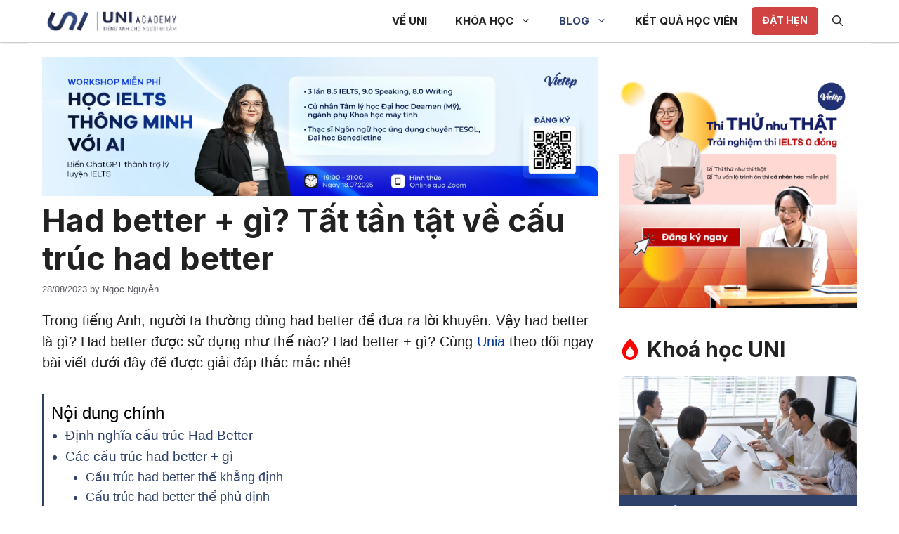

--- FILE ---
content_type: text/html; charset=UTF-8
request_url: https://unia.vn/blog/had-better-gi/
body_size: 37615
content:
<!DOCTYPE html>
<html lang="en-US" prefix="og: https://ogp.me/ns#">
<head><meta charset="UTF-8"><script>if(navigator.userAgent.match(/MSIE|Internet Explorer/i)||navigator.userAgent.match(/Trident\/7\..*?rv:11/i)){var href=document.location.href;if(!href.match(/[?&]nowprocket/)){if(href.indexOf("?")==-1){if(href.indexOf("#")==-1){document.location.href=href+"?nowprocket=1"}else{document.location.href=href.replace("#","?nowprocket=1#")}}else{if(href.indexOf("#")==-1){document.location.href=href+"&nowprocket=1"}else{document.location.href=href.replace("#","&nowprocket=1#")}}}}</script><script>class RocketLazyLoadScripts{constructor(){this.triggerEvents=["keydown","mousedown","mousemove","touchmove","touchstart","touchend","wheel"],this.userEventHandler=this._triggerListener.bind(this),this.touchStartHandler=this._onTouchStart.bind(this),this.touchMoveHandler=this._onTouchMove.bind(this),this.touchEndHandler=this._onTouchEnd.bind(this),this.clickHandler=this._onClick.bind(this),this.interceptedClicks=[],window.addEventListener("pageshow",(e=>{this.persisted=e.persisted})),window.addEventListener("DOMContentLoaded",(()=>{this._preconnect3rdParties()})),this.delayedScripts={normal:[],async:[],defer:[]},this.allJQueries=[]}_addUserInteractionListener(e){document.hidden?e._triggerListener():(this.triggerEvents.forEach((t=>window.addEventListener(t,e.userEventHandler,{passive:!0}))),window.addEventListener("touchstart",e.touchStartHandler,{passive:!0}),window.addEventListener("mousedown",e.touchStartHandler),document.addEventListener("visibilitychange",e.userEventHandler))}_removeUserInteractionListener(){this.triggerEvents.forEach((e=>window.removeEventListener(e,this.userEventHandler,{passive:!0}))),document.removeEventListener("visibilitychange",this.userEventHandler)}_onTouchStart(e){"HTML"!==e.target.tagName&&(window.addEventListener("touchend",this.touchEndHandler),window.addEventListener("mouseup",this.touchEndHandler),window.addEventListener("touchmove",this.touchMoveHandler,{passive:!0}),window.addEventListener("mousemove",this.touchMoveHandler),e.target.addEventListener("click",this.clickHandler),this._renameDOMAttribute(e.target,"onclick","rocket-onclick"))}_onTouchMove(e){window.removeEventListener("touchend",this.touchEndHandler),window.removeEventListener("mouseup",this.touchEndHandler),window.removeEventListener("touchmove",this.touchMoveHandler,{passive:!0}),window.removeEventListener("mousemove",this.touchMoveHandler),e.target.removeEventListener("click",this.clickHandler),this._renameDOMAttribute(e.target,"rocket-onclick","onclick")}_onTouchEnd(e){window.removeEventListener("touchend",this.touchEndHandler),window.removeEventListener("mouseup",this.touchEndHandler),window.removeEventListener("touchmove",this.touchMoveHandler,{passive:!0}),window.removeEventListener("mousemove",this.touchMoveHandler)}_onClick(e){e.target.removeEventListener("click",this.clickHandler),this._renameDOMAttribute(e.target,"rocket-onclick","onclick"),this.interceptedClicks.push(e),e.preventDefault(),e.stopPropagation(),e.stopImmediatePropagation()}_replayClicks(){window.removeEventListener("touchstart",this.touchStartHandler,{passive:!0}),window.removeEventListener("mousedown",this.touchStartHandler),this.interceptedClicks.forEach((e=>{e.target.dispatchEvent(new MouseEvent("click",{view:e.view,bubbles:!0,cancelable:!0}))}))}_renameDOMAttribute(e,t,n){e.hasAttribute&&e.hasAttribute(t)&&(event.target.setAttribute(n,event.target.getAttribute(t)),event.target.removeAttribute(t))}_triggerListener(){this._removeUserInteractionListener(this),"loading"===document.readyState?document.addEventListener("DOMContentLoaded",this._loadEverythingNow.bind(this)):this._loadEverythingNow()}_preconnect3rdParties(){let e=[];document.querySelectorAll("script[type=rocketlazyloadscript]").forEach((t=>{if(t.hasAttribute("src")){const n=new URL(t.src).origin;n!==location.origin&&e.push({src:n,crossOrigin:t.crossOrigin||"module"===t.getAttribute("data-rocket-type")})}})),e=[...new Map(e.map((e=>[JSON.stringify(e),e]))).values()],this._batchInjectResourceHints(e,"preconnect")}async _loadEverythingNow(){this.lastBreath=Date.now(),this._delayEventListeners(),this._delayJQueryReady(this),this._handleDocumentWrite(),this._registerAllDelayedScripts(),this._preloadAllScripts(),await this._loadScriptsFromList(this.delayedScripts.normal),await this._loadScriptsFromList(this.delayedScripts.defer),await this._loadScriptsFromList(this.delayedScripts.async);try{await this._triggerDOMContentLoaded(),await this._triggerWindowLoad()}catch(e){}window.dispatchEvent(new Event("rocket-allScriptsLoaded")),this._replayClicks()}_registerAllDelayedScripts(){document.querySelectorAll("script[type=rocketlazyloadscript]").forEach((e=>{e.hasAttribute("src")?e.hasAttribute("async")&&!1!==e.async?this.delayedScripts.async.push(e):e.hasAttribute("defer")&&!1!==e.defer||"module"===e.getAttribute("data-rocket-type")?this.delayedScripts.defer.push(e):this.delayedScripts.normal.push(e):this.delayedScripts.normal.push(e)}))}async _transformScript(e){return await this._littleBreath(),new Promise((t=>{const n=document.createElement("script");[...e.attributes].forEach((e=>{let t=e.nodeName;"type"!==t&&("data-rocket-type"===t&&(t="type"),n.setAttribute(t,e.nodeValue))})),e.hasAttribute("src")?(n.addEventListener("load",t),n.addEventListener("error",t)):(n.text=e.text,t());try{e.parentNode.replaceChild(n,e)}catch(e){t()}}))}async _loadScriptsFromList(e){const t=e.shift();return t?(await this._transformScript(t),this._loadScriptsFromList(e)):Promise.resolve()}_preloadAllScripts(){this._batchInjectResourceHints([...this.delayedScripts.normal,...this.delayedScripts.defer,...this.delayedScripts.async],"preload")}_batchInjectResourceHints(e,t){var n=document.createDocumentFragment();e.forEach((e=>{if(e.src){const i=document.createElement("link");i.href=e.src,i.rel=t,"preconnect"!==t&&(i.as="script"),e.getAttribute&&"module"===e.getAttribute("data-rocket-type")&&(i.crossOrigin=!0),e.crossOrigin&&(i.crossOrigin=e.crossOrigin),n.appendChild(i)}})),document.head.appendChild(n)}_delayEventListeners(){let e={};function t(t,n){!function(t){function n(n){return e[t].eventsToRewrite.indexOf(n)>=0?"rocket-"+n:n}e[t]||(e[t]={originalFunctions:{add:t.addEventListener,remove:t.removeEventListener},eventsToRewrite:[]},t.addEventListener=function(){arguments[0]=n(arguments[0]),e[t].originalFunctions.add.apply(t,arguments)},t.removeEventListener=function(){arguments[0]=n(arguments[0]),e[t].originalFunctions.remove.apply(t,arguments)})}(t),e[t].eventsToRewrite.push(n)}function n(e,t){let n=e[t];Object.defineProperty(e,t,{get:()=>n||function(){},set(i){e["rocket"+t]=n=i}})}t(document,"DOMContentLoaded"),t(window,"DOMContentLoaded"),t(window,"load"),t(window,"pageshow"),t(document,"readystatechange"),n(document,"onreadystatechange"),n(window,"onload"),n(window,"onpageshow")}_delayJQueryReady(e){let t=window.jQuery;Object.defineProperty(window,"jQuery",{get:()=>t,set(n){if(n&&n.fn&&!e.allJQueries.includes(n)){n.fn.ready=n.fn.init.prototype.ready=function(t){e.domReadyFired?t.bind(document)(n):document.addEventListener("rocket-DOMContentLoaded",(()=>t.bind(document)(n)))};const t=n.fn.on;n.fn.on=n.fn.init.prototype.on=function(){if(this[0]===window){function e(e){return e.split(" ").map((e=>"load"===e||0===e.indexOf("load.")?"rocket-jquery-load":e)).join(" ")}"string"==typeof arguments[0]||arguments[0]instanceof String?arguments[0]=e(arguments[0]):"object"==typeof arguments[0]&&Object.keys(arguments[0]).forEach((t=>{delete Object.assign(arguments[0],{[e(t)]:arguments[0][t]})[t]}))}return t.apply(this,arguments),this},e.allJQueries.push(n)}t=n}})}async _triggerDOMContentLoaded(){this.domReadyFired=!0,await this._littleBreath(),document.dispatchEvent(new Event("rocket-DOMContentLoaded")),await this._littleBreath(),window.dispatchEvent(new Event("rocket-DOMContentLoaded")),await this._littleBreath(),document.dispatchEvent(new Event("rocket-readystatechange")),await this._littleBreath(),document.rocketonreadystatechange&&document.rocketonreadystatechange()}async _triggerWindowLoad(){await this._littleBreath(),window.dispatchEvent(new Event("rocket-load")),await this._littleBreath(),window.rocketonload&&window.rocketonload(),await this._littleBreath(),this.allJQueries.forEach((e=>e(window).trigger("rocket-jquery-load"))),await this._littleBreath();const e=new Event("rocket-pageshow");e.persisted=this.persisted,window.dispatchEvent(e),await this._littleBreath(),window.rocketonpageshow&&window.rocketonpageshow({persisted:this.persisted})}_handleDocumentWrite(){const e=new Map;document.write=document.writeln=function(t){const n=document.currentScript,i=document.createRange(),r=n.parentElement;let o=e.get(n);void 0===o&&(o=n.nextSibling,e.set(n,o));const s=document.createDocumentFragment();i.setStart(s,0),s.appendChild(i.createContextualFragment(t)),r.insertBefore(s,o)}}async _littleBreath(){Date.now()-this.lastBreath>45&&(await this._requestAnimFrame(),this.lastBreath=Date.now())}async _requestAnimFrame(){return document.hidden?new Promise((e=>setTimeout(e))):new Promise((e=>requestAnimationFrame(e)))}static run(){const e=new RocketLazyLoadScripts;e._addUserInteractionListener(e)}}RocketLazyLoadScripts.run();</script>
	
	<link rel="profile" href="https://gmpg.org/xfn/11">
	<meta name="viewport" content="width=device-width, initial-scale=1">
<!-- Search Engine Optimization by Rank Math PRO - https://rankmath.com/ -->
<title>Had better + gì? Tất tần tật về cấu trúc had better - UNI Academy</title><link rel="preload" as="style" href="https://fonts.googleapis.com/css?family=Inter%3A100%2C200%2C300%2Cregular%2C500%2C600%2C700%2C800%2C900&#038;display=swap" /><link rel="stylesheet" href="https://fonts.googleapis.com/css?family=Inter%3A100%2C200%2C300%2Cregular%2C500%2C600%2C700%2C800%2C900&#038;display=swap" media="print" onload="this.media='all'" /><noscript><link rel="stylesheet" href="https://fonts.googleapis.com/css?family=Inter%3A100%2C200%2C300%2Cregular%2C500%2C600%2C700%2C800%2C900&#038;display=swap" /></noscript>
<meta name="description" content="Bài viết giải đáp thắc mắchad better là gì? Had better được sử dụng như thế nào? Had better + gì? Cách phân biệt cấu trúc Had better với Would rather, Should, Be better, Be best"/>
<meta name="robots" content="follow, index, max-snippet:-1, max-video-preview:-1, max-image-preview:large"/>
<link rel="canonical" href="https://unia.vn/blog/had-better-gi/" />
<meta property="og:locale" content="en_US" />
<meta property="og:type" content="article" />
<meta property="og:title" content="Had better + gì? Tất tần tật về cấu trúc had better - UNI Academy" />
<meta property="og:description" content="Bài viết giải đáp thắc mắchad better là gì? Had better được sử dụng như thế nào? Had better + gì? Cách phân biệt cấu trúc Had better với Would rather, Should, Be better, Be best" />
<meta property="og:url" content="https://unia.vn/blog/had-better-gi/" />
<meta property="og:site_name" content="UNI Academy" />
<meta property="article:section" content="Blog" />
<meta property="og:updated_time" content="2023-09-12T15:27:24+07:00" />
<meta property="og:image" content="https://unia.vn/wp-content/uploads/2023/08/cau-truc-had-better.jpg" />
<meta property="og:image:secure_url" content="https://unia.vn/wp-content/uploads/2023/08/cau-truc-had-better.jpg" />
<meta property="og:image:width" content="800" />
<meta property="og:image:height" content="533" />
<meta property="og:image:alt" content="Had better là gì?" />
<meta property="og:image:type" content="image/jpeg" />
<meta property="article:published_time" content="2023-08-28T00:51:00+07:00" />
<meta property="article:modified_time" content="2023-09-12T15:27:24+07:00" />
<meta name="twitter:card" content="summary_large_image" />
<meta name="twitter:title" content="Had better + gì? Tất tần tật về cấu trúc had better - UNI Academy" />
<meta name="twitter:description" content="Bài viết giải đáp thắc mắchad better là gì? Had better được sử dụng như thế nào? Had better + gì? Cách phân biệt cấu trúc Had better với Would rather, Should, Be better, Be best" />
<meta name="twitter:site" content="@datpham@vietop.edu.vn" />
<meta name="twitter:creator" content="@datpham@vietop.edu.vn" />
<meta name="twitter:image" content="https://unia.vn/wp-content/uploads/2023/08/cau-truc-had-better.jpg" />
<meta name="twitter:label1" content="Written by" />
<meta name="twitter:data1" content="Ngọc Nguyễn" />
<meta name="twitter:label2" content="Time to read" />
<meta name="twitter:data2" content="8 minutes" />
<script type="application/ld+json" class="rank-math-schema-pro">{"@context":"https://schema.org","@graph":[{"@type":["Person","Organization"],"@id":"https://unia.vn/#person","name":"UNI Academy","sameAs":["https://twitter.com/datpham@vietop.edu.vn"],"logo":{"@type":"ImageObject","@id":"https://unia.vn/#logo","url":"https://unia.vn/wp-content/uploads/2023/03/cropped-UNIA_Logo-PS.webp","contentUrl":"https://unia.vn/wp-content/uploads/2023/03/cropped-UNIA_Logo-PS.webp","caption":"UNI Academy","inLanguage":"en-US","width":"810","height":"162"},"image":{"@type":"ImageObject","@id":"https://unia.vn/#logo","url":"https://unia.vn/wp-content/uploads/2023/03/cropped-UNIA_Logo-PS.webp","contentUrl":"https://unia.vn/wp-content/uploads/2023/03/cropped-UNIA_Logo-PS.webp","caption":"UNI Academy","inLanguage":"en-US","width":"810","height":"162"}},{"@type":"WebSite","@id":"https://unia.vn/#website","url":"https://unia.vn","name":"UNI Academy","publisher":{"@id":"https://unia.vn/#person"},"inLanguage":"en-US"},{"@type":"ImageObject","@id":"https://unia.vn/wp-content/uploads/2023/08/cau-truc-had-better.jpg","url":"https://unia.vn/wp-content/uploads/2023/08/cau-truc-had-better.jpg","width":"800","height":"533","caption":"Had better l\u00e0 g\u00ec?","inLanguage":"en-US"},{"@type":"WebPage","@id":"https://unia.vn/blog/had-better-gi/#webpage","url":"https://unia.vn/blog/had-better-gi/","name":"Had better + g\u00ec? T\u1ea5t t\u1ea7n t\u1eadt v\u1ec1 c\u1ea5u tr\u00fac had better - UNI Academy","datePublished":"2023-08-28T00:51:00+07:00","dateModified":"2023-09-12T15:27:24+07:00","isPartOf":{"@id":"https://unia.vn/#website"},"primaryImageOfPage":{"@id":"https://unia.vn/wp-content/uploads/2023/08/cau-truc-had-better.jpg"},"inLanguage":"en-US"},{"@type":"Person","@id":"https://unia.vn/author/ngocnguyen/","name":"Ng\u1ecdc Nguy\u1ec5n","url":"https://unia.vn/author/ngocnguyen/","image":{"@type":"ImageObject","@id":"https://secure.gravatar.com/avatar/3cda8ca7b83a5106fc88305783052944?s=96&amp;d=mm&amp;r=g","url":"https://secure.gravatar.com/avatar/3cda8ca7b83a5106fc88305783052944?s=96&amp;d=mm&amp;r=g","caption":"Ng\u1ecdc Nguy\u1ec5n","inLanguage":"en-US"}},{"@type":"BlogPosting","headline":"Had better + g\u00ec? T\u1ea5t t\u1ea7n t\u1eadt v\u1ec1 c\u1ea5u tr\u00fac had better - UNI Academy","keywords":"Had better,Had better + g\u00ec","datePublished":"2023-08-28T00:51:00+07:00","dateModified":"2023-09-12T15:27:24+07:00","articleSection":"Blog","author":{"@id":"https://unia.vn/author/ngocnguyen/","name":"Ng\u1ecdc Nguy\u1ec5n"},"publisher":{"@id":"https://unia.vn/#person"},"description":"B\u00e0i vi\u1ebft gi\u1ea3i \u0111\u00e1p th\u1eafc m\u1eafchad better l\u00e0 g\u00ec? Had better \u0111\u01b0\u1ee3c s\u1eed d\u1ee5ng nh\u01b0 th\u1ebf n\u00e0o? Had better + g\u00ec? C\u00e1ch ph\u00e2n bi\u1ec7t c\u1ea5u tr\u00fac Had better v\u1edbi Would rather, Should, Be better, Be best","name":"Had better + g\u00ec? T\u1ea5t t\u1ea7n t\u1eadt v\u1ec1 c\u1ea5u tr\u00fac had better - UNI Academy","@id":"https://unia.vn/blog/had-better-gi/#richSnippet","isPartOf":{"@id":"https://unia.vn/blog/had-better-gi/#webpage"},"image":{"@id":"https://unia.vn/wp-content/uploads/2023/08/cau-truc-had-better.jpg"},"inLanguage":"en-US","mainEntityOfPage":{"@id":"https://unia.vn/blog/had-better-gi/#webpage"}}]}</script>
<!-- /Rank Math WordPress SEO plugin -->

<link rel='dns-prefetch' href='//use.fontawesome.com' />
<link rel='dns-prefetch' href='//fonts.googleapis.com' />
<link href='https://fonts.gstatic.com' crossorigin rel='preconnect' />
<link rel="alternate" type="application/rss+xml" title="UNI Academy &raquo; Feed" href="https://unia.vn/feed/" />
<link rel="alternate" type="application/rss+xml" title="UNI Academy &raquo; Comments Feed" href="https://unia.vn/comments/feed/" />
<link rel="alternate" type="application/rss+xml" title="UNI Academy &raquo; Had better + gì? Tất tần tật về cấu trúc had better Comments Feed" href="https://unia.vn/blog/had-better-gi/feed/" />
<style id='wp-emoji-styles-inline-css'>

	img.wp-smiley, img.emoji {
		display: inline !important;
		border: none !important;
		box-shadow: none !important;
		height: 1em !important;
		width: 1em !important;
		margin: 0 0.07em !important;
		vertical-align: -0.1em !important;
		background: none !important;
		padding: 0 !important;
	}
</style>
<link rel='stylesheet' id='wp-block-library-css' href='https://unia.vn/wp-includes/css/dist/block-library/style.min.css?ver=6.6.4' media='all' />
<style id='migb-masonry-gallery-style-inline-css'>
.wp-block-migb-masonry-gallery{-moz-column-fill:initial;column-fill:initial;transition:all .5s ease-in-out}.wp-block-migb-masonry-gallery .single-gallery-image{box-sizing:border-box;display:block;overflow:hidden}.wp-block-migb-masonry-gallery .single-gallery-image figure{cursor:pointer;margin:0!important;overflow:hidden;padding:0!important;position:relative}.wp-block-migb-masonry-gallery .single-gallery-image figure figcaption{align-items:center;cursor:pointer;display:flex;justify-content:center;margin:0!important;opacity:0;overflow:hidden;position:absolute;transition:all .3s ease-in-out}.wp-block-migb-masonry-gallery .single-gallery-image figure figcaption.center{background:rgba(0,0,0,.5);cursor:pointer;height:80%;left:10%;opacity:0;overflow:hidden;position:absolute;top:10%;transition:all .3s ease-in-out;width:80%}.wp-block-migb-masonry-gallery .single-gallery-image figure:hover figcaption{opacity:1}.wp-block-migb-masonry-gallery .single-gallery-image figure:hover figcaption.center{height:100%;left:0;top:0;width:100%}.wp-block-migb-masonry-gallery .single-gallery-image figure:hover figcaption.top{background:linear-gradient(180deg,rgba(0,0,0,.5),transparent);height:70px;top:0;width:100%}.wp-block-migb-masonry-gallery .single-gallery-image figure:hover figcaption.bottom{background:linear-gradient(0deg,rgba(0,0,0,.5),transparent);bottom:0;height:70px;width:100%}.wp-block-migb-masonry-gallery .single-gallery-image img{-webkit-backface-visibility:hidden;backface-visibility:hidden;box-sizing:border-box;overflow:hidden;transition:all .23s ease-in-out;width:100%}.wp-block-migb-masonry-gallery .single-gallery-image.gray__scale:hover img{filter:gray;filter:grayscale(1)}

</style>
<style id='classic-theme-styles-inline-css'>
/*! This file is auto-generated */
.wp-block-button__link{color:#fff;background-color:#32373c;border-radius:9999px;box-shadow:none;text-decoration:none;padding:calc(.667em + 2px) calc(1.333em + 2px);font-size:1.125em}.wp-block-file__button{background:#32373c;color:#fff;text-decoration:none}
</style>
<style id='global-styles-inline-css'>
:root{--wp--preset--aspect-ratio--square: 1;--wp--preset--aspect-ratio--4-3: 4/3;--wp--preset--aspect-ratio--3-4: 3/4;--wp--preset--aspect-ratio--3-2: 3/2;--wp--preset--aspect-ratio--2-3: 2/3;--wp--preset--aspect-ratio--16-9: 16/9;--wp--preset--aspect-ratio--9-16: 9/16;--wp--preset--color--black: #000000;--wp--preset--color--cyan-bluish-gray: #abb8c3;--wp--preset--color--white: #ffffff;--wp--preset--color--pale-pink: #f78da7;--wp--preset--color--vivid-red: #cf2e2e;--wp--preset--color--luminous-vivid-orange: #ff6900;--wp--preset--color--luminous-vivid-amber: #fcb900;--wp--preset--color--light-green-cyan: #7bdcb5;--wp--preset--color--vivid-green-cyan: #00d084;--wp--preset--color--pale-cyan-blue: #8ed1fc;--wp--preset--color--vivid-cyan-blue: #0693e3;--wp--preset--color--vivid-purple: #9b51e0;--wp--preset--color--contrast: var(--contrast);--wp--preset--color--contrast-2: var(--contrast-2);--wp--preset--color--contrast-3: var(--contrast-3);--wp--preset--color--base: var(--base);--wp--preset--color--base-2: var(--base-2);--wp--preset--color--base-3: var(--base-3);--wp--preset--color--accent: var(--accent);--wp--preset--color--global-color-8: var(--global-color-8);--wp--preset--gradient--vivid-cyan-blue-to-vivid-purple: linear-gradient(135deg,rgba(6,147,227,1) 0%,rgb(155,81,224) 100%);--wp--preset--gradient--light-green-cyan-to-vivid-green-cyan: linear-gradient(135deg,rgb(122,220,180) 0%,rgb(0,208,130) 100%);--wp--preset--gradient--luminous-vivid-amber-to-luminous-vivid-orange: linear-gradient(135deg,rgba(252,185,0,1) 0%,rgba(255,105,0,1) 100%);--wp--preset--gradient--luminous-vivid-orange-to-vivid-red: linear-gradient(135deg,rgba(255,105,0,1) 0%,rgb(207,46,46) 100%);--wp--preset--gradient--very-light-gray-to-cyan-bluish-gray: linear-gradient(135deg,rgb(238,238,238) 0%,rgb(169,184,195) 100%);--wp--preset--gradient--cool-to-warm-spectrum: linear-gradient(135deg,rgb(74,234,220) 0%,rgb(151,120,209) 20%,rgb(207,42,186) 40%,rgb(238,44,130) 60%,rgb(251,105,98) 80%,rgb(254,248,76) 100%);--wp--preset--gradient--blush-light-purple: linear-gradient(135deg,rgb(255,206,236) 0%,rgb(152,150,240) 100%);--wp--preset--gradient--blush-bordeaux: linear-gradient(135deg,rgb(254,205,165) 0%,rgb(254,45,45) 50%,rgb(107,0,62) 100%);--wp--preset--gradient--luminous-dusk: linear-gradient(135deg,rgb(255,203,112) 0%,rgb(199,81,192) 50%,rgb(65,88,208) 100%);--wp--preset--gradient--pale-ocean: linear-gradient(135deg,rgb(255,245,203) 0%,rgb(182,227,212) 50%,rgb(51,167,181) 100%);--wp--preset--gradient--electric-grass: linear-gradient(135deg,rgb(202,248,128) 0%,rgb(113,206,126) 100%);--wp--preset--gradient--midnight: linear-gradient(135deg,rgb(2,3,129) 0%,rgb(40,116,252) 100%);--wp--preset--font-size--small: 13px;--wp--preset--font-size--medium: 20px;--wp--preset--font-size--large: 36px;--wp--preset--font-size--x-large: 42px;--wp--preset--spacing--20: 0.44rem;--wp--preset--spacing--30: 0.67rem;--wp--preset--spacing--40: 1rem;--wp--preset--spacing--50: 1.5rem;--wp--preset--spacing--60: 2.25rem;--wp--preset--spacing--70: 3.38rem;--wp--preset--spacing--80: 5.06rem;--wp--preset--shadow--natural: 6px 6px 9px rgba(0, 0, 0, 0.2);--wp--preset--shadow--deep: 12px 12px 50px rgba(0, 0, 0, 0.4);--wp--preset--shadow--sharp: 6px 6px 0px rgba(0, 0, 0, 0.2);--wp--preset--shadow--outlined: 6px 6px 0px -3px rgba(255, 255, 255, 1), 6px 6px rgba(0, 0, 0, 1);--wp--preset--shadow--crisp: 6px 6px 0px rgba(0, 0, 0, 1);}:where(.is-layout-flex){gap: 0.5em;}:where(.is-layout-grid){gap: 0.5em;}body .is-layout-flex{display: flex;}.is-layout-flex{flex-wrap: wrap;align-items: center;}.is-layout-flex > :is(*, div){margin: 0;}body .is-layout-grid{display: grid;}.is-layout-grid > :is(*, div){margin: 0;}:where(.wp-block-columns.is-layout-flex){gap: 2em;}:where(.wp-block-columns.is-layout-grid){gap: 2em;}:where(.wp-block-post-template.is-layout-flex){gap: 1.25em;}:where(.wp-block-post-template.is-layout-grid){gap: 1.25em;}.has-black-color{color: var(--wp--preset--color--black) !important;}.has-cyan-bluish-gray-color{color: var(--wp--preset--color--cyan-bluish-gray) !important;}.has-white-color{color: var(--wp--preset--color--white) !important;}.has-pale-pink-color{color: var(--wp--preset--color--pale-pink) !important;}.has-vivid-red-color{color: var(--wp--preset--color--vivid-red) !important;}.has-luminous-vivid-orange-color{color: var(--wp--preset--color--luminous-vivid-orange) !important;}.has-luminous-vivid-amber-color{color: var(--wp--preset--color--luminous-vivid-amber) !important;}.has-light-green-cyan-color{color: var(--wp--preset--color--light-green-cyan) !important;}.has-vivid-green-cyan-color{color: var(--wp--preset--color--vivid-green-cyan) !important;}.has-pale-cyan-blue-color{color: var(--wp--preset--color--pale-cyan-blue) !important;}.has-vivid-cyan-blue-color{color: var(--wp--preset--color--vivid-cyan-blue) !important;}.has-vivid-purple-color{color: var(--wp--preset--color--vivid-purple) !important;}.has-black-background-color{background-color: var(--wp--preset--color--black) !important;}.has-cyan-bluish-gray-background-color{background-color: var(--wp--preset--color--cyan-bluish-gray) !important;}.has-white-background-color{background-color: var(--wp--preset--color--white) !important;}.has-pale-pink-background-color{background-color: var(--wp--preset--color--pale-pink) !important;}.has-vivid-red-background-color{background-color: var(--wp--preset--color--vivid-red) !important;}.has-luminous-vivid-orange-background-color{background-color: var(--wp--preset--color--luminous-vivid-orange) !important;}.has-luminous-vivid-amber-background-color{background-color: var(--wp--preset--color--luminous-vivid-amber) !important;}.has-light-green-cyan-background-color{background-color: var(--wp--preset--color--light-green-cyan) !important;}.has-vivid-green-cyan-background-color{background-color: var(--wp--preset--color--vivid-green-cyan) !important;}.has-pale-cyan-blue-background-color{background-color: var(--wp--preset--color--pale-cyan-blue) !important;}.has-vivid-cyan-blue-background-color{background-color: var(--wp--preset--color--vivid-cyan-blue) !important;}.has-vivid-purple-background-color{background-color: var(--wp--preset--color--vivid-purple) !important;}.has-black-border-color{border-color: var(--wp--preset--color--black) !important;}.has-cyan-bluish-gray-border-color{border-color: var(--wp--preset--color--cyan-bluish-gray) !important;}.has-white-border-color{border-color: var(--wp--preset--color--white) !important;}.has-pale-pink-border-color{border-color: var(--wp--preset--color--pale-pink) !important;}.has-vivid-red-border-color{border-color: var(--wp--preset--color--vivid-red) !important;}.has-luminous-vivid-orange-border-color{border-color: var(--wp--preset--color--luminous-vivid-orange) !important;}.has-luminous-vivid-amber-border-color{border-color: var(--wp--preset--color--luminous-vivid-amber) !important;}.has-light-green-cyan-border-color{border-color: var(--wp--preset--color--light-green-cyan) !important;}.has-vivid-green-cyan-border-color{border-color: var(--wp--preset--color--vivid-green-cyan) !important;}.has-pale-cyan-blue-border-color{border-color: var(--wp--preset--color--pale-cyan-blue) !important;}.has-vivid-cyan-blue-border-color{border-color: var(--wp--preset--color--vivid-cyan-blue) !important;}.has-vivid-purple-border-color{border-color: var(--wp--preset--color--vivid-purple) !important;}.has-vivid-cyan-blue-to-vivid-purple-gradient-background{background: var(--wp--preset--gradient--vivid-cyan-blue-to-vivid-purple) !important;}.has-light-green-cyan-to-vivid-green-cyan-gradient-background{background: var(--wp--preset--gradient--light-green-cyan-to-vivid-green-cyan) !important;}.has-luminous-vivid-amber-to-luminous-vivid-orange-gradient-background{background: var(--wp--preset--gradient--luminous-vivid-amber-to-luminous-vivid-orange) !important;}.has-luminous-vivid-orange-to-vivid-red-gradient-background{background: var(--wp--preset--gradient--luminous-vivid-orange-to-vivid-red) !important;}.has-very-light-gray-to-cyan-bluish-gray-gradient-background{background: var(--wp--preset--gradient--very-light-gray-to-cyan-bluish-gray) !important;}.has-cool-to-warm-spectrum-gradient-background{background: var(--wp--preset--gradient--cool-to-warm-spectrum) !important;}.has-blush-light-purple-gradient-background{background: var(--wp--preset--gradient--blush-light-purple) !important;}.has-blush-bordeaux-gradient-background{background: var(--wp--preset--gradient--blush-bordeaux) !important;}.has-luminous-dusk-gradient-background{background: var(--wp--preset--gradient--luminous-dusk) !important;}.has-pale-ocean-gradient-background{background: var(--wp--preset--gradient--pale-ocean) !important;}.has-electric-grass-gradient-background{background: var(--wp--preset--gradient--electric-grass) !important;}.has-midnight-gradient-background{background: var(--wp--preset--gradient--midnight) !important;}.has-small-font-size{font-size: var(--wp--preset--font-size--small) !important;}.has-medium-font-size{font-size: var(--wp--preset--font-size--medium) !important;}.has-large-font-size{font-size: var(--wp--preset--font-size--large) !important;}.has-x-large-font-size{font-size: var(--wp--preset--font-size--x-large) !important;}
:where(.wp-block-post-template.is-layout-flex){gap: 1.25em;}:where(.wp-block-post-template.is-layout-grid){gap: 1.25em;}
:where(.wp-block-columns.is-layout-flex){gap: 2em;}:where(.wp-block-columns.is-layout-grid){gap: 2em;}
:root :where(.wp-block-pullquote){font-size: 1.5em;line-height: 1.6;}
</style>
<link rel='stylesheet' id='wp-show-posts-css' href='https://unia.vn/wp-content/plugins/wp-show-posts/css/wp-show-posts-min.css?ver=1.1.6' media='all' />
<link data-minify="1" rel='stylesheet' id='contactus.css-css' href='https://unia.vn/wp-content/cache/min/1/wp-content/plugins/ar-contactus/res/css/contactus.min.css?ver=1760018073' media='all' />
<link data-minify="1" rel='stylesheet' id='contactus.generated.desktop.css-css' href='https://unia.vn/wp-content/cache/min/1/wp-content/plugins/ar-contactus/res/css/generated-desktop.css?ver=1760018073' media='all' />
<link data-minify="1" rel='stylesheet' id='contactus.fa.css-css' href='https://unia.vn/wp-content/cache/min/1/releases/v5.8.1/css/all.css?ver=1760018074' media='all' />
<link data-minify="1" rel='stylesheet' id='ez-icomoon-css' href='https://unia.vn/wp-content/cache/min/1/wp-content/plugins/easy-table-of-contents/vendor/icomoon/style.min.css?ver=1760018074' media='all' />
<link rel='stylesheet' id='ez-toc-css' href='https://unia.vn/wp-content/plugins/easy-table-of-contents/assets/css/screen.min.css?ver=2.0.32' media='all' />
<style id='ez-toc-inline-css'>
div#ez-toc-container p.ez-toc-title {font-size: 120%;}div#ez-toc-container p.ez-toc-title {font-weight: 500;}div#ez-toc-container ul li {font-size: 95%;}div#ez-toc-container nav ul ul li ul li {font-size: 90%!important;}div#ez-toc-container {background: #fff;border: 1px solid #2e416b;width: 100%;}div#ez-toc-container p.ez-toc-title {color: #000000;}div#ez-toc-container ul.ez-toc-list a {color: #2e416b;}div#ez-toc-container ul.ez-toc-list a:hover {color: #1c2544;}div#ez-toc-container ul.ez-toc-list a:visited {color: #1c2544;}
</style>
<link rel='stylesheet' id='generate-comments-css' href='https://unia.vn/wp-content/themes/generatepress/assets/css/components/comments.min.css?ver=3.1.3' media='all' />
<link rel='stylesheet' id='generate-widget-areas-css' href='https://unia.vn/wp-content/themes/generatepress/assets/css/components/widget-areas.min.css?ver=3.1.3' media='all' />
<link rel='stylesheet' id='generate-style-css' href='https://unia.vn/wp-content/themes/generatepress/assets/css/main.min.css?ver=3.1.3' media='all' />
<style id='generate-style-inline-css'>
body{background-color:var(--base-3);color:var(--contrast);}a{color:var(--accent);}a:hover, a:focus, a:active{color:var(--contrast);}.wp-block-group__inner-container{max-width:1200px;margin-left:auto;margin-right:auto;}.site-header .header-image{width:180px;}.generate-back-to-top{font-size:20px;border-radius:3px;position:fixed;bottom:30px;right:30px;line-height:40px;width:40px;text-align:center;z-index:10;transition:opacity 300ms ease-in-out;}.navigation-search{position:absolute;left:-99999px;pointer-events:none;visibility:hidden;z-index:20;width:100%;top:0;transition:opacity 100ms ease-in-out;opacity:0;}.navigation-search.nav-search-active{left:0;right:0;pointer-events:auto;visibility:visible;opacity:1;}.navigation-search input[type="search"]{outline:0;border:0;vertical-align:bottom;line-height:1;opacity:0.9;width:100%;z-index:20;border-radius:0;-webkit-appearance:none;height:60px;}.navigation-search input::-ms-clear{display:none;width:0;height:0;}.navigation-search input::-ms-reveal{display:none;width:0;height:0;}.navigation-search input::-webkit-search-decoration, .navigation-search input::-webkit-search-cancel-button, .navigation-search input::-webkit-search-results-button, .navigation-search input::-webkit-search-results-decoration{display:none;}.gen-sidebar-nav .navigation-search{top:auto;bottom:0;}:root{--contrast:#222222;--contrast-2:#575760;--contrast-3:#b2b2be;--base:#f5f4f2;--base-2:#f7f8f9;--base-3:#ffffff;--accent:#2e416b;--global-color-8:#275ff5;}.has-contrast-color{color:#222222;}.has-contrast-background-color{background-color:#222222;}.has-contrast-2-color{color:#575760;}.has-contrast-2-background-color{background-color:#575760;}.has-contrast-3-color{color:#b2b2be;}.has-contrast-3-background-color{background-color:#b2b2be;}.has-base-color{color:#f5f4f2;}.has-base-background-color{background-color:#f5f4f2;}.has-base-2-color{color:#f7f8f9;}.has-base-2-background-color{background-color:#f7f8f9;}.has-base-3-color{color:#ffffff;}.has-base-3-background-color{background-color:#ffffff;}.has-accent-color{color:#2e416b;}.has-accent-background-color{background-color:#2e416b;}.has-global-color-8-color{color:#275ff5;}.has-global-color-8-background-color{background-color:#275ff5;}h1, h2, h3, h4, h5, h6{font-family:Inter, sans-serif;font-weight:bold;}h1{font-family:Inter, sans-serif;font-weight:bold;font-size:45px;}@media (max-width:768px){h1{font-size:35px;}}h2{font-family:Inter, sans-serif;font-size:35px;}@media (max-width:768px){h2{font-size:25px;}}.main-navigation a, .main-navigation .menu-toggle, .main-navigation .menu-bar-items{font-family:Inter, sans-serif;font-weight:bold;text-transform:uppercase;font-size:15px;}.site-info{font-family:Inter, sans-serif;}.widget-title{font-family:Inter, sans-serif;font-weight:bold;text-transform:uppercase;font-size:19px;}body, button, input, select, textarea{font-family:inherit;font-weight:normal;font-size:20px;}button:not(.menu-toggle),html input[type="button"],input[type="reset"],input[type="submit"],.button,.wp-block-button .wp-block-button__link{font-family:Inter, sans-serif;font-size:15px;line-height:2;}h3{font-family:Inter, sans-serif;font-size:30px;}@media (max-width:768px){h3{font-size:22px;}}h4{font-family:Inter, sans-serif;font-size:25px;}@media (max-width:768px){h4{font-size:20px;}}h5{font-family:Inter, sans-serif;font-weight:bold;}h2.entry-title{font-family:Inter, sans-serif;font-size:27px;}@media (max-width: 1024px){h2.entry-title{font-size:30px;}}@media (max-width:768px){h2.entry-title{font-size:25px;}}.main-navigation .main-nav ul ul li a{font-family:Inter, sans-serif;}@media (max-width:768px){.main-navigation .main-nav ul ul li a{font-size:13px;}}.top-bar{background-color:#636363;color:#ffffff;}.top-bar a{color:#ffffff;}.top-bar a:hover{color:#303030;}.site-header{background-color:var(--base-3);}.main-title a,.main-title a:hover{color:var(--contrast);}.site-description{color:var(--contrast-2);}.mobile-menu-control-wrapper .menu-toggle,.mobile-menu-control-wrapper .menu-toggle:hover,.mobile-menu-control-wrapper .menu-toggle:focus,.has-inline-mobile-toggle #site-navigation.toggled{background-color:rgba(0, 0, 0, 0.02);}.main-navigation,.main-navigation ul ul{background-color:var(--base-3);}.main-navigation .main-nav ul li a, .main-navigation .menu-toggle, .main-navigation .menu-bar-items{color:var(--contrast);}.main-navigation .main-nav ul li:not([class*="current-menu-"]):hover > a, .main-navigation .main-nav ul li:not([class*="current-menu-"]):focus > a, .main-navigation .main-nav ul li.sfHover:not([class*="current-menu-"]) > a, .main-navigation .menu-bar-item:hover > a, .main-navigation .menu-bar-item.sfHover > a{color:var(--accent);}button.menu-toggle:hover,button.menu-toggle:focus{color:var(--contrast);}.main-navigation .main-nav ul li[class*="current-menu-"] > a{color:var(--accent);}.navigation-search input[type="search"],.navigation-search input[type="search"]:active, .navigation-search input[type="search"]:focus, .main-navigation .main-nav ul li.search-item.active > a, .main-navigation .menu-bar-items .search-item.active > a{color:var(--accent);}.main-navigation ul ul{background-color:var(--base-3);}.main-navigation .main-nav ul ul li a{color:var(--contrast-2);}.separate-containers .inside-article, .separate-containers .comments-area, .separate-containers .page-header, .one-container .container, .separate-containers .paging-navigation, .inside-page-header{background-color:var(--base-3);}.inside-article a,.paging-navigation a,.comments-area a,.page-header a{color:#0939a2;}.inside-article a:hover,.paging-navigation a:hover,.comments-area a:hover,.page-header a:hover{color:var(--global-color-8);}.entry-title a{color:var(--contrast);}.entry-title a:hover{color:var(--contrast-2);}.entry-meta{color:var(--contrast-2);}.entry-meta a{color:var(--contrast-2);}.sidebar .widget{background-color:var(--base-3);}.footer-widgets{color:var(--contrast);background-color:#e9e9e9;}.footer-widgets a{color:var(--contrast);}.footer-widgets a:hover{color:var(--contrast);}.footer-widgets .widget-title{color:var(--contrast);}.site-info{color:var(--contrast);background-color:#e9e9e9;}.site-info a{color:var(--contrast);}.site-info a:hover{color:var(--contrast);}.footer-bar .widget_nav_menu .current-menu-item a{color:var(--contrast);}input[type="text"],input[type="email"],input[type="url"],input[type="password"],input[type="search"],input[type="tel"],input[type="number"],textarea,select{color:var(--contrast);background-color:var(--base-2);border-color:var(--base);}input[type="text"]:focus,input[type="email"]:focus,input[type="url"]:focus,input[type="password"]:focus,input[type="search"]:focus,input[type="tel"]:focus,input[type="number"]:focus,textarea:focus,select:focus{color:var(--contrast);background-color:var(--base-2);border-color:var(--contrast-3);}button,html input[type="button"],input[type="reset"],input[type="submit"],a.button,a.wp-block-button__link:not(.has-background){color:#ffffff;background-color:var(--accent);}button:hover,html input[type="button"]:hover,input[type="reset"]:hover,input[type="submit"]:hover,a.button:hover,button:focus,html input[type="button"]:focus,input[type="reset"]:focus,input[type="submit"]:focus,a.button:focus,a.wp-block-button__link:not(.has-background):active,a.wp-block-button__link:not(.has-background):focus,a.wp-block-button__link:not(.has-background):hover{color:#ffffff;background-color:#273663;}a.generate-back-to-top{background-color:rgba( 0,0,0,0.4 );color:#ffffff;}a.generate-back-to-top:hover,a.generate-back-to-top:focus{background-color:rgba( 0,0,0,0.6 );color:#ffffff;}@media (max-width: 768px){.main-navigation .menu-bar-item:hover > a, .main-navigation .menu-bar-item.sfHover > a{background:none;color:var(--contrast);}}.inside-header{padding:0px 40px 0px 0px;}.nav-below-header .main-navigation .inside-navigation.grid-container, .nav-above-header .main-navigation .inside-navigation.grid-container{padding:0px 20px 0px 20px;}.separate-containers .inside-article, .separate-containers .comments-area, .separate-containers .page-header, .separate-containers .paging-navigation, .one-container .site-content, .inside-page-header{padding:20px;}.site-main .wp-block-group__inner-container{padding:20px;}.separate-containers .paging-navigation{padding-top:20px;padding-bottom:20px;}.entry-content .alignwide, body:not(.no-sidebar) .entry-content .alignfull{margin-left:-20px;width:calc(100% + 40px);max-width:calc(100% + 40px);}.one-container.right-sidebar .site-main,.one-container.both-right .site-main{margin-right:20px;}.one-container.left-sidebar .site-main,.one-container.both-left .site-main{margin-left:20px;}.one-container.both-sidebars .site-main{margin:0px 20px 0px 20px;}.one-container.archive .post:not(:last-child), .one-container.blog .post:not(:last-child){padding-bottom:20px;}.main-navigation ul ul{width:250px;}.rtl .menu-item-has-children .dropdown-menu-toggle{padding-left:20px;}.rtl .main-navigation .main-nav ul li.menu-item-has-children > a{padding-right:20px;}.widget-area .widget{padding:20px 0px 0px 10px;}.footer-widgets-container{padding:60px 10px 40px 10px;}.inside-site-info{padding:20px;}@media (max-width:768px){.separate-containers .inside-article, .separate-containers .comments-area, .separate-containers .page-header, .separate-containers .paging-navigation, .one-container .site-content, .inside-page-header{padding:30px 20px 30px 20px;}.site-main .wp-block-group__inner-container{padding:30px 20px 30px 20px;}.inside-top-bar{padding-right:30px;padding-left:30px;}.inside-header{padding-right:30px;padding-left:30px;}.widget-area .widget{padding-top:30px;padding-right:30px;padding-bottom:30px;padding-left:30px;}.footer-widgets-container{padding-top:30px;padding-right:30px;padding-bottom:30px;padding-left:30px;}.inside-site-info{padding-right:30px;padding-left:30px;}.entry-content .alignwide, body:not(.no-sidebar) .entry-content .alignfull{margin-left:-20px;width:calc(100% + 40px);max-width:calc(100% + 40px);}.one-container .site-main .paging-navigation{margin-bottom:20px;}}/* End cached CSS */.is-right-sidebar{width:30%;}.is-left-sidebar{width:30%;}.site-content .content-area{width:70%;}@media (max-width: 768px){.main-navigation .menu-toggle,.sidebar-nav-mobile:not(#sticky-placeholder){display:block;}.main-navigation ul,.gen-sidebar-nav,.main-navigation:not(.slideout-navigation):not(.toggled) .main-nav > ul,.has-inline-mobile-toggle #site-navigation .inside-navigation > *:not(.navigation-search):not(.main-nav){display:none;}.nav-align-right .inside-navigation,.nav-align-center .inside-navigation{justify-content:space-between;}}
.dynamic-author-image-rounded{border-radius:100%;}.dynamic-featured-image, .dynamic-author-image{vertical-align:middle;}.one-container.blog .dynamic-content-template:not(:last-child), .one-container.archive .dynamic-content-template:not(:last-child){padding-bottom:0px;}.dynamic-entry-excerpt > p:last-child{margin-bottom:0px;}
.main-navigation .main-nav ul li a,.menu-toggle,.main-navigation .menu-bar-item > a{transition: line-height 300ms ease}.main-navigation.toggled .main-nav > ul{background-color: var(--base-3)}.sticky-enabled .gen-sidebar-nav.is_stuck .main-navigation {margin-bottom: 0px;}.sticky-enabled .gen-sidebar-nav.is_stuck {z-index: 500;}.sticky-enabled .main-navigation.is_stuck {box-shadow: 0 2px 2px -2px rgba(0, 0, 0, .2);}.navigation-stick:not(.gen-sidebar-nav) {left: 0;right: 0;width: 100% !important;}.nav-float-right .navigation-stick {width: 100% !important;left: 0;}.nav-float-right .navigation-stick .navigation-branding {margin-right: auto;}.main-navigation.has-sticky-branding:not(.grid-container) .inside-navigation:not(.grid-container) .navigation-branding{margin-left: 10px;}
</style>

<link rel='stylesheet' id='generate-blog-columns-css' href='https://unia.vn/wp-content/plugins/gp-premium/blog/functions/css/columns.min.css?ver=2.5.0' media='all' />
<link rel='stylesheet' id='generate-offside-css' href='https://unia.vn/wp-content/plugins/gp-premium/menu-plus/functions/css/offside.min.css?ver=2.5.0' media='all' />
<style id='generate-offside-inline-css'>
:root{--gp-slideout-width:265px;}.slideout-navigation.main-navigation{background-color:var(--base-3);}.slideout-navigation, .slideout-navigation a{color:var(--contrast);}.slideout-navigation button.slideout-exit{color:var(--contrast);padding-left:20px;padding-right:20px;}.slide-opened nav.toggled .menu-toggle:before{display:none;}@media (max-width: 768px){.menu-bar-item.slideout-toggle{display:none;}}
</style>
<link rel='stylesheet' id='generate-navigation-branding-css' href='https://unia.vn/wp-content/plugins/gp-premium/menu-plus/functions/css/navigation-branding-flex.min.css?ver=2.5.0' media='all' />
<style id='generate-navigation-branding-inline-css'>
@media (max-width: 768px){.site-header, #site-navigation, #sticky-navigation{display:none !important;opacity:0.0;}#mobile-header{display:block !important;width:100% !important;}#mobile-header .main-nav > ul{display:none;}#mobile-header.toggled .main-nav > ul, #mobile-header .menu-toggle, #mobile-header .mobile-bar-items{display:block;}#mobile-header .main-nav{-ms-flex:0 0 100%;flex:0 0 100%;-webkit-box-ordinal-group:5;-ms-flex-order:4;order:4;}}.main-navigation.has-branding .inside-navigation.grid-container, .main-navigation.has-branding.grid-container .inside-navigation:not(.grid-container){padding:0px 20px 0px 20px;}.main-navigation.has-branding:not(.grid-container) .inside-navigation:not(.grid-container) .navigation-branding{margin-left:10px;}.main-navigation .sticky-navigation-logo, .main-navigation.navigation-stick .site-logo:not(.mobile-header-logo){display:none;}.main-navigation.navigation-stick .sticky-navigation-logo{display:block;}.navigation-branding img, .site-logo.mobile-header-logo img{height:60px;width:auto;}.navigation-branding .main-title{line-height:60px;}@media (max-width: 768px){.main-navigation.has-branding.nav-align-center .menu-bar-items, .main-navigation.has-sticky-branding.navigation-stick.nav-align-center .menu-bar-items{margin-left:auto;}.navigation-branding{margin-right:auto;margin-left:10px;}.navigation-branding .main-title, .mobile-header-navigation .site-logo{margin-left:10px;}.main-navigation.has-branding .inside-navigation.grid-container{padding:0px;}}
</style>
<link rel='stylesheet' id='modal_bootstrap_css-css' href='https://unia.vn/wp-content/plugins/action-shortcode/assets/css/modal_bootstrap.css?ver=1.2.0' media='all' />
<link rel='stylesheet' id='am_dathen_css-css' href='https://unia.vn/wp-content/plugins/action-shortcode/assets/css/dathen.css?ver=1.2.0' media='all' />
<style id='am_custom_inline_css-inline-css'>
.am-box{font-weight:400;padding:30px 40px 32px 30px;margin:26px 0;background-color:#f1f4fe;position:relative;}
        .am-box.am-note{background-color:#f1f4fe; color: #333;border: 1px #f1f4fe solid; }
        .am-box.am-download{background-color:#f1f4fe; color: #333;border: 1px #f1f4fe solid; }
        .am-box.am-warning{background-color:#f1f4fe; color: #333;border: 1px #f1f4fe solid; }
        .am-box.am-tip{background-color:#f1f4fe; color: #333;border: 1px #f1f4fe solid; }
        .box-icon{top:-28px;right:-21px;width:70px;height:70px;display:block;position:absolute}

        .icon-note{}
        .icon-download{}
        .icon-tip{}
        .icon-warning{}
        .am-box .box-title{color:#333;font-weight:700;letter-spacing:.5px;margin:0 0 15px}
        #s-dathen{background-color:#ffffff; color: #2250a5;border: 2px #2250a5 solid; }
        button#dathentuvan{ background:#2250a5!important; }
        
</style>
<style id='rocket-lazyload-inline-css'>
.rll-youtube-player{position:relative;padding-bottom:56.23%;height:0;overflow:hidden;max-width:100%;}.rll-youtube-player:focus-within{outline: 2px solid currentColor;outline-offset: 5px;}.rll-youtube-player iframe{position:absolute;top:0;left:0;width:100%;height:100%;z-index:100;background:0 0}.rll-youtube-player img{bottom:0;display:block;left:0;margin:auto;max-width:100%;width:100%;position:absolute;right:0;top:0;border:none;height:auto;-webkit-transition:.4s all;-moz-transition:.4s all;transition:.4s all}.rll-youtube-player img:hover{-webkit-filter:brightness(75%)}.rll-youtube-player .play{height:100%;width:100%;left:0;top:0;position:absolute;background:url(https://unia.vn/wp-content/plugins/wp-rocket/assets/img/youtube.png) no-repeat center;background-color: transparent !important;cursor:pointer;border:none;}.wp-embed-responsive .wp-has-aspect-ratio .rll-youtube-player{position:absolute;padding-bottom:0;width:100%;height:100%;top:0;bottom:0;left:0;right:0}
</style>
<script type="rocketlazyloadscript" src="https://unia.vn/wp-includes/js/jquery/jquery.min.js?ver=3.7.1" id="jquery-core-js" defer></script>
<script id="contactus-js-extra">
var arCUVars = {"url":"https:\/\/unia.vn\/wp-admin\/admin-ajax.php","version":"2.2.4","_wpnonce":"<input type=\"hidden\" id=\"_wpnonce\" name=\"_wpnonce\" value=\"b10b4fb4a6\" \/><input type=\"hidden\" name=\"_wp_http_referer\" value=\"\/blog\/had-better-gi\/\" \/>"};
</script>
<script type="rocketlazyloadscript" src="https://unia.vn/wp-content/plugins/ar-contactus/res/js/contactus.min.js?ver=2.2.4" id="contactus-js" defer></script>
<script type="rocketlazyloadscript" data-minify="1" src="https://unia.vn/wp-content/cache/min/1/wp-content/plugins/ar-contactus/res/js/scripts.js?ver=1760018074" id="contactus.scripts-js" defer></script>
<script type="rocketlazyloadscript" src="https://unia.vn/wp-includes/js/jquery/jquery-migrate.min.js?ver=3.4.1" id="jquery-migrate-js" defer></script>
<link rel="https://api.w.org/" href="https://unia.vn/wp-json/" /><link rel="alternate" title="JSON" type="application/json" href="https://unia.vn/wp-json/wp/v2/posts/30822" /><link rel="EditURI" type="application/rsd+xml" title="RSD" href="https://unia.vn/xmlrpc.php?rsd" />
<meta name="generator" content="WordPress 6.6.4" />
<link rel='shortlink' href='https://unia.vn/?p=30822' />
<link rel="alternate" title="oEmbed (JSON)" type="application/json+oembed" href="https://unia.vn/wp-json/oembed/1.0/embed?url=https%3A%2F%2Funia.vn%2Fblog%2Fhad-better-gi%2F" />
<link rel="alternate" title="oEmbed (XML)" type="text/xml+oembed" href="https://unia.vn/wp-json/oembed/1.0/embed?url=https%3A%2F%2Funia.vn%2Fblog%2Fhad-better-gi%2F&#038;format=xml" />
<link rel="pingback" href="https://unia.vn/xmlrpc.php">
<style id="generateblocks-css">.gb-icon{display:inline-flex;line-height:0;}.gb-icon svg{height:1em;width:1em;fill:currentColor;}.gb-highlight{background:none;color:unset;}div.gb-headline-254adbf6{text-align:center;font-size:25px;font-weight:700;margin-bottom:0;}div.gb-headline-ef1d83b7{text-align:center;color:var(--base-3);background-color:var(--accent);font-size:20px;padding:10px;border-bottom-right-radius:10px;border-bottom-left-radius:10px;}div.gb-headline-ef1d83b7 a{color:var(--base-3);}div.gb-headline-ef1d83b7 a:hover{color:var(--base-3);}div.gb-headline-4b1f479e{text-align:center;color:var(--base-3);background-color:var(--accent);font-size:20px;padding:10px;border-bottom-right-radius:10px;border-bottom-left-radius:10px;}div.gb-headline-4b1f479e a{color:var(--base-3);}div.gb-headline-4b1f479e a:hover{color:var(--base-3);}div.gb-headline-cbde0c34{text-align:center;color:var(--base-3);background-color:var(--accent);font-size:20px;padding:10px;border-bottom-right-radius:10px;border-bottom-left-radius:10px;}div.gb-headline-cbde0c34 a{color:var(--base-3);}div.gb-headline-cbde0c34 a:hover{color:var(--base-3);}h3.gb-headline-19c78d25{font-size:30px;padding-top:20px;margin-bottom:0;display:flex;align-items:center;}h3.gb-headline-19c78d25 .gb-icon{color:#ff0000;padding-right:0.3em;}h3.gb-headline-19c78d25 .gb-icon svg{width:1em;height:1em;}.gb-grid-wrapper{display:flex;flex-wrap:wrap;}.gb-grid-wrapper > .gb-grid-column > .gb-container{display:flex;flex-direction:column;height:100%;}.gb-grid-column{box-sizing:border-box;}.gb-grid-wrapper .wp-block-image{margin-bottom:0;}.gb-grid-wrapper-d86a0de1{margin-left:-30px;}.gb-grid-wrapper-d86a0de1 > .gb-grid-column{padding-left:30px;padding-bottom:20px;}.gb-container .wp-block-image img{vertical-align:middle;}.gb-container .gb-shape{position:absolute;overflow:hidden;pointer-events:none;line-height:0;}.gb-container .gb-shape svg{fill:currentColor;}.gb-container-4810fd3e{background-image:url(https://unia.vn/wp-content/uploads/2023/03/TADoanhnghiep.jpg);background-repeat:no-repeat;background-position:center center;background-size:cover;border-radius:10px;min-height:220px;position:relative;}.gb-grid-wrapper > .gb-grid-column-4810fd3e{width:100%;}.gb-grid-wrapper > .gb-grid-column-4810fd3e > .gb-container{justify-content:flex-end;}.gb-container-4810fd3e.gb-has-dynamic-bg{background-image:var(--background-url);}.gb-container-4810fd3e.gb-no-dynamic-bg{background-image:none;}.gb-container-4810fd3e:hover{background-color:var(--contrast);}.gb-container-5cbb2257{background-image:url(https://unia.vn/wp-content/uploads/2023/03/TANguoidilam.jpg);background-repeat:no-repeat;background-position:center center;background-size:cover;border-radius:10px;min-height:220px;position:relative;}.gb-grid-wrapper > .gb-grid-column-5cbb2257{width:100%;}.gb-grid-wrapper > .gb-grid-column-5cbb2257 > .gb-container{justify-content:flex-end;}.gb-container-5cbb2257.gb-has-dynamic-bg{background-image:var(--background-url);}.gb-container-5cbb2257.gb-no-dynamic-bg{background-image:none;}.gb-container-0abe1b5f{background-image:url(https://unia.vn/wp-content/uploads/2023/03/TA1Kem1.jpg);background-repeat:no-repeat;background-position:center center;background-size:cover;border-radius:10px;min-height:220px;position:relative;}.gb-grid-wrapper > .gb-grid-column-0abe1b5f{width:100%;}.gb-grid-wrapper > .gb-grid-column-0abe1b5f > .gb-container{justify-content:flex-end;}.gb-container-0abe1b5f.gb-has-dynamic-bg{background-image:var(--background-url);}.gb-container-0abe1b5f.gb-no-dynamic-bg{background-image:none;}.gb-container-387a5faa > .gb-inside-container{padding-top:20px;padding-bottom:20px;}@media (max-width: 767px) {div.gb-headline-ef1d83b7{font-size:17px;}div.gb-headline-cbde0c34{font-size:17px;}h3.gb-headline-19c78d25{padding-bottom:00px;}.gb-grid-wrapper-d86a0de1{margin-left:0;}.gb-grid-wrapper-d86a0de1 > .gb-grid-column{padding-left:0px;padding-bottom:20px;}.gb-container-4810fd3e{min-height:220px;}.gb-grid-wrapper > .gb-grid-column-4810fd3e{width:100%;}.gb-container-5cbb2257{min-height:220px;}.gb-grid-wrapper > .gb-grid-column-5cbb2257{width:100%;}.gb-container-0abe1b5f{min-height:220px;}.gb-grid-wrapper > .gb-grid-column-0abe1b5f{width:100%;}}.gb-container-link{position:absolute;top:0;right:0;bottom:0;left:0;z-index:99;}a.gb-container{display: block;}</style><!-- Global site tag (gtag.js) - Google Analytics -->
<script type="rocketlazyloadscript" async src="https://www.googletagmanager.com/gtag/js?id=UA-172015899-1"></script>
<script type="rocketlazyloadscript">
  window.dataLayer = window.dataLayer || [];
  function gtag(){dataLayer.push(arguments);}
  gtag('js', new Date());

  gtag('config', 'UA-172015899-1');
</script>
<!-- Google tag (gtag.js) -->
<script type="rocketlazyloadscript" async src="https://www.googletagmanager.com/gtag/js?id=G-NGJRZVTKD9"></script>
<script type="rocketlazyloadscript">
  window.dataLayer = window.dataLayer || [];
  function gtag(){dataLayer.push(arguments);}
  gtag('js', new Date());

  gtag('config', 'G-NGJRZVTKD9');
</script><link rel="icon" href="https://unia.vn/wp-content/uploads/2020/09/cropped-UNIA_Logo-1-1-32x32.png" sizes="32x32" />
<link rel="icon" href="https://unia.vn/wp-content/uploads/2020/09/cropped-UNIA_Logo-1-1-192x192.png" sizes="192x192" />
<link rel="apple-touch-icon" href="https://unia.vn/wp-content/uploads/2020/09/cropped-UNIA_Logo-1-1-180x180.png" />
<meta name="msapplication-TileImage" content="https://unia.vn/wp-content/uploads/2020/09/cropped-UNIA_Logo-1-1-270x270.png" />
		<style id="wp-custom-css">
			.post-image-aligned-left .inside-article .featured-image, .post-image-aligned-left .inside-article .post-image{
	margin: 20px 20px 0px 0px!important;
}
.entry-content:not(:first-child), .entry-summary:not(:first-child), .page-content:not(:first-child){
	margin-top: 20px!important;
}
.one-container.archive .post:not(:last-child), .one-container.blog .post:not(:last-child) {
    padding-bottom: 10px;
}
.resize-featured-image .post-image img{
	border-radius:8px;

}

.sidebar .widget{margin:0 !important;}

.wp-block-kadence-image{
	margin:0;
}
.wp-block-kadence-posts .loop-entry .post-thumbnail img{
	border-radius:5px;
}
.wp-block-social-links li{
	margin-bottom: 0!important;
}
.main-navigation{
	    box-shadow: 0 2px 2px -2px rgb(0 0 0 / 20%);
    z-index: 999;
    border-bottom: 1px solid rgb(0 0 0 / 20%);
}
#right-sidebar .wp-block-kadence-posts .loop-entry .entry-content-wrap {
    padding: 0px 0px 10px 15px!important;
}
#right-sidebar .wp-block-kadence-posts .loop-entry.content-bg{
	background:none;
	box-shadow: none;
	
}

#right-sidebar .wp-block-kadence-posts.grid-cols{
	row-gap: 1rem;
}
.gp_show_posts .wp-show-posts a{
	font-weight:600;
	font-size:19px;
	color:#222222;
}
.wp-show-posts-image img{
	border-radius:5px;
}
.gb-button-text a {
    outline: none;
    cursor: pointer;
    user-select: none;
    padding-left: 1em!important;
    padding-right: 1em!important;
    border-width: 1px;
    border-style: solid;
    text-decoration: none;
    margin-bottom: 0px;
    min-width: auto;
    text-align: center;
    white-space: nowrap;
    height: 40px;
    color: #fff!important;
    border-color: rgb(209, 66, 66);
    background-color: rgb(209, 66, 66);
    border-radius: 5px;
    font-size: 14px;
    font-weight: 700;
    line-height: 35px!important;
}
.masonry-load-more{
	margin:0 auto;
	text-align:center;
}
.masonry-load-more a{
	width:100%;
	border-radius:5px;
	text-align:center;
/* 	font-weight:700; */
	font-size:20px;
	margin-bottom:20px;
	padding:8px;
}
.single-post .entry-content p a
.single-post .entry-content li a.rank-math-link{
    color: #31389d !important;
}
.single-post .entry-content p a:hover,
.single-post .entry-content li a.rank-math-link:hover{
    color: #d14242 !important;
}
.counter-hierarchy{
	border: none !important;
    border-left: 3px solid #2e416b !important;
    border-radius: 0 !important;
    box-shadow: none !important;
}
.counter-hierarchy nav{
	padding: 0 20px;
}
.counter-hierarchy ul{
	overflow: visible !important;
}
.counter-hierarchy li{
	list-style: none disc !important;
	overflow: visible !important;
	color: #2e416b;

}
@media (max-width: 768px){
	.about_unia .gb-container .wp-block-image img{
		max-width:120px;
	}
	.resize-featured-image .post-image img{width:100%;height:auto;}
	.post-image-aligned-left .inside-article .featured-image, .post-image-aligned-left .inside-article .post-image{
	margin: 20px 0px 0px 0px!important;
}
}		</style>
		<noscript><style id="rocket-lazyload-nojs-css">.rll-youtube-player, [data-lazy-src]{display:none !important;}</style></noscript></head>

<body data-rsssl=1 class="post-template-default single single-post postid-30822 single-format-standard wp-custom-logo wp-embed-responsive post-image-above-header post-image-aligned-center slideout-enabled slideout-mobile sticky-menu-no-transition sticky-enabled both-sticky-menu mobile-header mobile-header-logo mobile-header-sticky right-sidebar nav-below-header one-container nav-search-enabled header-aligned-left dropdown-hover" itemtype="https://schema.org/Blog" itemscope>
	<a class="screen-reader-text skip-link" href="#content" title="Skip to content">Skip to content</a>		<nav id="mobile-header" itemtype="https://schema.org/SiteNavigationElement" itemscope class="main-navigation mobile-header-navigation has-branding has-sticky-branding has-menu-bar-items">
			<div class="inside-navigation grid-container grid-parent">
				<form method="get" class="search-form navigation-search" action="https://unia.vn/">
					<input type="search" class="search-field" value="" name="s" title="Search" />
				</form><div class="site-logo mobile-header-logo">
						<a href="https://unia.vn/" title="UNI Academy" rel="home">
							<img src="data:image/svg+xml,%3Csvg%20xmlns='http://www.w3.org/2000/svg'%20viewBox='0%200%20900%20151'%3E%3C/svg%3E" alt="UNI Academy" class="is-logo-image" width="900" height="151" data-lazy-src="https://unia.vn/wp-content/uploads/2020/11/UNIA-Logo.png" /><noscript><img src="https://unia.vn/wp-content/uploads/2020/11/UNIA-Logo.png" alt="UNI Academy" class="is-logo-image" width="900" height="151" /></noscript>
						</a>
					</div>					<button class="menu-toggle" aria-controls="mobile-menu" aria-expanded="false">
						<span class="gp-icon icon-menu-bars"><svg viewBox="0 0 512 512" aria-hidden="true" xmlns="http://www.w3.org/2000/svg" width="1em" height="1em"><path d="M0 96c0-13.255 10.745-24 24-24h464c13.255 0 24 10.745 24 24s-10.745 24-24 24H24c-13.255 0-24-10.745-24-24zm0 160c0-13.255 10.745-24 24-24h464c13.255 0 24 10.745 24 24s-10.745 24-24 24H24c-13.255 0-24-10.745-24-24zm0 160c0-13.255 10.745-24 24-24h464c13.255 0 24 10.745 24 24s-10.745 24-24 24H24c-13.255 0-24-10.745-24-24z" /></svg><svg viewBox="0 0 512 512" aria-hidden="true" xmlns="http://www.w3.org/2000/svg" width="1em" height="1em"><path d="M71.029 71.029c9.373-9.372 24.569-9.372 33.942 0L256 222.059l151.029-151.03c9.373-9.372 24.569-9.372 33.942 0 9.372 9.373 9.372 24.569 0 33.942L289.941 256l151.03 151.029c9.372 9.373 9.372 24.569 0 33.942-9.373 9.372-24.569 9.372-33.942 0L256 289.941l-151.029 151.03c-9.373 9.372-24.569 9.372-33.942 0-9.372-9.373-9.372-24.569 0-33.942L222.059 256 71.029 104.971c-9.372-9.373-9.372-24.569 0-33.942z" /></svg></span><span class="screen-reader-text">Menu</span>					</button>
					<div id="mobile-menu" class="main-nav"><ul id="menu-menu-chinh" class=" menu sf-menu"><li id="menu-item-12415" class="menu-item menu-item-type-custom menu-item-object-custom menu-item-12415"><a href="https://unia.vn/ve-uni/">Về UNI</a></li>
<li id="menu-item-1495" class="menu-item menu-item-type-post_type menu-item-object-page menu-item-has-children menu-item-1495"><a href="https://unia.vn/khoa-hoc/">Khóa học<span role="presentation" class="dropdown-menu-toggle"><span class="gp-icon icon-arrow"><svg viewBox="0 0 330 512" aria-hidden="true" xmlns="http://www.w3.org/2000/svg" width="1em" height="1em"><path d="M305.913 197.085c0 2.266-1.133 4.815-2.833 6.514L171.087 335.593c-1.7 1.7-4.249 2.832-6.515 2.832s-4.815-1.133-6.515-2.832L26.064 203.599c-1.7-1.7-2.832-4.248-2.832-6.514s1.132-4.816 2.832-6.515l14.162-14.163c1.7-1.699 3.966-2.832 6.515-2.832 2.266 0 4.815 1.133 6.515 2.832l111.316 111.317 111.316-111.317c1.7-1.699 4.249-2.832 6.515-2.832s4.815 1.133 6.515 2.832l14.162 14.163c1.7 1.7 2.833 4.249 2.833 6.515z" /></svg></span></span></a>
<ul class="sub-menu">
	<li id="menu-item-12421" class="menu-item menu-item-type-custom menu-item-object-custom menu-item-12421"><a href="https://unia.vn/khoa-hoc/tieng-anh-giao-tiep/">Tiếng Anh Giao Tiếp</a></li>
	<li id="menu-item-12417" class="menu-item menu-item-type-custom menu-item-object-custom menu-item-12417"><a href="https://unia.vn/khoa-hoc/tieng-anh-doanh-nghiep/">Tiếng Anh Doanh Nghiệp</a></li>
	<li id="menu-item-1492" class="menu-item menu-item-type-post_type menu-item-object-page menu-item-1492"><a href="https://unia.vn/khoa-hoc/tieng-anh-cho-nguoi-di-lam/">Tiếng Anh cho  người đi làm</a></li>
</ul>
</li>
<li id="menu-item-3732" class="menu-item menu-item-type-taxonomy menu-item-object-category current-post-ancestor current-menu-parent current-post-parent menu-item-has-children menu-item-3732"><a href="https://unia.vn/blog/">Blog<span role="presentation" class="dropdown-menu-toggle"><span class="gp-icon icon-arrow"><svg viewBox="0 0 330 512" aria-hidden="true" xmlns="http://www.w3.org/2000/svg" width="1em" height="1em"><path d="M305.913 197.085c0 2.266-1.133 4.815-2.833 6.514L171.087 335.593c-1.7 1.7-4.249 2.832-6.515 2.832s-4.815-1.133-6.515-2.832L26.064 203.599c-1.7-1.7-2.832-4.248-2.832-6.514s1.132-4.816 2.832-6.515l14.162-14.163c1.7-1.699 3.966-2.832 6.515-2.832 2.266 0 4.815 1.133 6.515 2.832l111.316 111.317 111.316-111.317c1.7-1.699 4.249-2.832 6.515-2.832s4.815 1.133 6.515 2.832l14.162 14.163c1.7 1.7 2.833 4.249 2.833 6.515z" /></svg></span></span></a>
<ul class="sub-menu">
	<li id="menu-item-3735" class="menu-item menu-item-type-taxonomy menu-item-object-category menu-item-3735"><a href="https://unia.vn/blog/tieng-anh-chuyen-nganh/">Tiếng Anh chuyên ngành</a></li>
	<li id="menu-item-3736" class="menu-item menu-item-type-taxonomy menu-item-object-category menu-item-3736"><a href="https://unia.vn/blog/tieng-anh-cong-so/">Tiếng Anh công sở</a></li>
	<li id="menu-item-3737" class="menu-item menu-item-type-taxonomy menu-item-object-category menu-item-3737"><a href="https://unia.vn/blog/tieng-anh-giao-tiep/">Tiếng Anh giao tiếp</a></li>
	<li id="menu-item-3733" class="menu-item menu-item-type-taxonomy menu-item-object-category menu-item-3733"><a href="https://unia.vn/blog/ngu-phap-tieng-anh/">Ngữ pháp Tiếng Anh</a></li>
	<li id="menu-item-3734" class="menu-item menu-item-type-taxonomy menu-item-object-category menu-item-3734"><a href="https://unia.vn/blog/tai-lieu/">Tài liệu</a></li>
</ul>
</li>
<li id="menu-item-12681" class="menu-item menu-item-type-post_type menu-item-object-page menu-item-12681"><a href="https://unia.vn/ket-qua-hoc-vien/">Kết quả học viên</a></li>
<li id="menu-item-11970" class="gb-button-text menu-item menu-item-type-custom menu-item-object-custom menu-item-11970"><a target="_blank" rel="noopener" href="https://go2.vn/lien-he-tu-van-unia">Đặt hẹn</a></li>
</ul></div><div class="menu-bar-items"><span class="menu-bar-item search-item"><a aria-label="Open Search Bar" href="#"><span class="gp-icon icon-search"><svg viewBox="0 0 512 512" aria-hidden="true" xmlns="http://www.w3.org/2000/svg" width="1em" height="1em"><path fill-rule="evenodd" clip-rule="evenodd" d="M208 48c-88.366 0-160 71.634-160 160s71.634 160 160 160 160-71.634 160-160S296.366 48 208 48zM0 208C0 93.125 93.125 0 208 0s208 93.125 208 208c0 48.741-16.765 93.566-44.843 129.024l133.826 134.018c9.366 9.379 9.355 24.575-.025 33.941-9.379 9.366-24.575 9.355-33.941-.025L337.238 370.987C301.747 399.167 256.839 416 208 416 93.125 416 0 322.875 0 208z" /></svg><svg viewBox="0 0 512 512" aria-hidden="true" xmlns="http://www.w3.org/2000/svg" width="1em" height="1em"><path d="M71.029 71.029c9.373-9.372 24.569-9.372 33.942 0L256 222.059l151.029-151.03c9.373-9.372 24.569-9.372 33.942 0 9.372 9.373 9.372 24.569 0 33.942L289.941 256l151.03 151.029c9.372 9.373 9.372 24.569 0 33.942-9.373 9.372-24.569 9.372-33.942 0L256 289.941l-151.029 151.03c-9.373 9.372-24.569 9.372-33.942 0-9.372-9.373-9.372-24.569 0-33.942L222.059 256 71.029 104.971c-9.372-9.373-9.372-24.569 0-33.942z" /></svg></span></a></span></div>			</div><!-- .inside-navigation -->
		</nav><!-- #site-navigation -->
				<nav class="has-branding has-sticky-branding main-navigation nav-align-right has-menu-bar-items sub-menu-left" id="site-navigation" aria-label="Primary"  itemtype="https://schema.org/SiteNavigationElement" itemscope>
			<div class="inside-navigation grid-container">
				<div class="navigation-branding"><div class="site-logo">
						<a href="https://unia.vn/" title="UNI Academy" rel="home">
							<img  class="header-image is-logo-image" alt="UNI Academy" src="data:image/svg+xml,%3Csvg%20xmlns='http://www.w3.org/2000/svg'%20viewBox='0%200%20810%20162'%3E%3C/svg%3E" title="UNI Academy" data-lazy-srcset="https://unia.vn/wp-content/uploads/2023/03/cropped-UNIA_Logo-PS.webp 1x, https://unia.vn/wp-content/uploads/2023/03/cropped-UNIA_Logo-PS.webp 2x" width="810" height="162" data-lazy-src="https://unia.vn/wp-content/uploads/2023/03/cropped-UNIA_Logo-PS.webp" /><noscript><img  class="header-image is-logo-image" alt="UNI Academy" src="https://unia.vn/wp-content/uploads/2023/03/cropped-UNIA_Logo-PS.webp" title="UNI Academy" srcset="https://unia.vn/wp-content/uploads/2023/03/cropped-UNIA_Logo-PS.webp 1x, https://unia.vn/wp-content/uploads/2023/03/cropped-UNIA_Logo-PS.webp 2x" width="810" height="162" /></noscript>
						</a>
					</div><div class="sticky-navigation-logo">
					<a href="https://unia.vn/" title="UNI Academy" rel="home">
						<img src="data:image/svg+xml,%3Csvg%20xmlns='http://www.w3.org/2000/svg'%20viewBox='0%200%20810%20214'%3E%3C/svg%3E" class="is-logo-image" alt="UNI Academy" width="810" height="214" data-lazy-src="https://unia.vn/wp-content/uploads/2020/11/cropped-UNIA_Logo-1-1-6.png" /><noscript><img src="https://unia.vn/wp-content/uploads/2020/11/cropped-UNIA_Logo-1-1-6.png" class="is-logo-image" alt="UNI Academy" width="810" height="214" /></noscript>
					</a>
				</div></div><form method="get" class="search-form navigation-search" action="https://unia.vn/">
					<input type="search" class="search-field" value="" name="s" title="Search" />
				</form>				<button class="menu-toggle" aria-controls="generate-slideout-menu" aria-expanded="false">
					<span class="gp-icon icon-menu-bars"><svg viewBox="0 0 512 512" aria-hidden="true" xmlns="http://www.w3.org/2000/svg" width="1em" height="1em"><path d="M0 96c0-13.255 10.745-24 24-24h464c13.255 0 24 10.745 24 24s-10.745 24-24 24H24c-13.255 0-24-10.745-24-24zm0 160c0-13.255 10.745-24 24-24h464c13.255 0 24 10.745 24 24s-10.745 24-24 24H24c-13.255 0-24-10.745-24-24zm0 160c0-13.255 10.745-24 24-24h464c13.255 0 24 10.745 24 24s-10.745 24-24 24H24c-13.255 0-24-10.745-24-24z" /></svg><svg viewBox="0 0 512 512" aria-hidden="true" xmlns="http://www.w3.org/2000/svg" width="1em" height="1em"><path d="M71.029 71.029c9.373-9.372 24.569-9.372 33.942 0L256 222.059l151.029-151.03c9.373-9.372 24.569-9.372 33.942 0 9.372 9.373 9.372 24.569 0 33.942L289.941 256l151.03 151.029c9.372 9.373 9.372 24.569 0 33.942-9.373 9.372-24.569 9.372-33.942 0L256 289.941l-151.029 151.03c-9.373 9.372-24.569 9.372-33.942 0-9.372-9.373-9.372-24.569 0-33.942L222.059 256 71.029 104.971c-9.372-9.373-9.372-24.569 0-33.942z" /></svg></span><span class="screen-reader-text">Menu</span>				</button>
				<div id="primary-menu" class="main-nav"><ul id="menu-menu-chinh-1" class=" menu sf-menu"><li class="menu-item menu-item-type-custom menu-item-object-custom menu-item-12415"><a href="https://unia.vn/ve-uni/">Về UNI</a></li>
<li class="menu-item menu-item-type-post_type menu-item-object-page menu-item-has-children menu-item-1495"><a href="https://unia.vn/khoa-hoc/">Khóa học<span role="presentation" class="dropdown-menu-toggle"><span class="gp-icon icon-arrow"><svg viewBox="0 0 330 512" aria-hidden="true" xmlns="http://www.w3.org/2000/svg" width="1em" height="1em"><path d="M305.913 197.085c0 2.266-1.133 4.815-2.833 6.514L171.087 335.593c-1.7 1.7-4.249 2.832-6.515 2.832s-4.815-1.133-6.515-2.832L26.064 203.599c-1.7-1.7-2.832-4.248-2.832-6.514s1.132-4.816 2.832-6.515l14.162-14.163c1.7-1.699 3.966-2.832 6.515-2.832 2.266 0 4.815 1.133 6.515 2.832l111.316 111.317 111.316-111.317c1.7-1.699 4.249-2.832 6.515-2.832s4.815 1.133 6.515 2.832l14.162 14.163c1.7 1.7 2.833 4.249 2.833 6.515z" /></svg></span></span></a>
<ul class="sub-menu">
	<li class="menu-item menu-item-type-custom menu-item-object-custom menu-item-12421"><a href="https://unia.vn/khoa-hoc/tieng-anh-giao-tiep/">Tiếng Anh Giao Tiếp</a></li>
	<li class="menu-item menu-item-type-custom menu-item-object-custom menu-item-12417"><a href="https://unia.vn/khoa-hoc/tieng-anh-doanh-nghiep/">Tiếng Anh Doanh Nghiệp</a></li>
	<li class="menu-item menu-item-type-post_type menu-item-object-page menu-item-1492"><a href="https://unia.vn/khoa-hoc/tieng-anh-cho-nguoi-di-lam/">Tiếng Anh cho  người đi làm</a></li>
</ul>
</li>
<li class="menu-item menu-item-type-taxonomy menu-item-object-category current-post-ancestor current-menu-parent current-post-parent menu-item-has-children menu-item-3732"><a href="https://unia.vn/blog/">Blog<span role="presentation" class="dropdown-menu-toggle"><span class="gp-icon icon-arrow"><svg viewBox="0 0 330 512" aria-hidden="true" xmlns="http://www.w3.org/2000/svg" width="1em" height="1em"><path d="M305.913 197.085c0 2.266-1.133 4.815-2.833 6.514L171.087 335.593c-1.7 1.7-4.249 2.832-6.515 2.832s-4.815-1.133-6.515-2.832L26.064 203.599c-1.7-1.7-2.832-4.248-2.832-6.514s1.132-4.816 2.832-6.515l14.162-14.163c1.7-1.699 3.966-2.832 6.515-2.832 2.266 0 4.815 1.133 6.515 2.832l111.316 111.317 111.316-111.317c1.7-1.699 4.249-2.832 6.515-2.832s4.815 1.133 6.515 2.832l14.162 14.163c1.7 1.7 2.833 4.249 2.833 6.515z" /></svg></span></span></a>
<ul class="sub-menu">
	<li class="menu-item menu-item-type-taxonomy menu-item-object-category menu-item-3735"><a href="https://unia.vn/blog/tieng-anh-chuyen-nganh/">Tiếng Anh chuyên ngành</a></li>
	<li class="menu-item menu-item-type-taxonomy menu-item-object-category menu-item-3736"><a href="https://unia.vn/blog/tieng-anh-cong-so/">Tiếng Anh công sở</a></li>
	<li class="menu-item menu-item-type-taxonomy menu-item-object-category menu-item-3737"><a href="https://unia.vn/blog/tieng-anh-giao-tiep/">Tiếng Anh giao tiếp</a></li>
	<li class="menu-item menu-item-type-taxonomy menu-item-object-category menu-item-3733"><a href="https://unia.vn/blog/ngu-phap-tieng-anh/">Ngữ pháp Tiếng Anh</a></li>
	<li class="menu-item menu-item-type-taxonomy menu-item-object-category menu-item-3734"><a href="https://unia.vn/blog/tai-lieu/">Tài liệu</a></li>
</ul>
</li>
<li class="menu-item menu-item-type-post_type menu-item-object-page menu-item-12681"><a href="https://unia.vn/ket-qua-hoc-vien/">Kết quả học viên</a></li>
<li class="gb-button-text menu-item menu-item-type-custom menu-item-object-custom menu-item-11970"><a target="_blank" rel="noopener" href="https://go2.vn/lien-he-tu-van-unia">Đặt hẹn</a></li>
</ul></div><div class="menu-bar-items"><span class="menu-bar-item search-item"><a aria-label="Open Search Bar" href="#"><span class="gp-icon icon-search"><svg viewBox="0 0 512 512" aria-hidden="true" xmlns="http://www.w3.org/2000/svg" width="1em" height="1em"><path fill-rule="evenodd" clip-rule="evenodd" d="M208 48c-88.366 0-160 71.634-160 160s71.634 160 160 160 160-71.634 160-160S296.366 48 208 48zM0 208C0 93.125 93.125 0 208 0s208 93.125 208 208c0 48.741-16.765 93.566-44.843 129.024l133.826 134.018c9.366 9.379 9.355 24.575-.025 33.941-9.379 9.366-24.575 9.355-33.941-.025L337.238 370.987C301.747 399.167 256.839 416 208 416 93.125 416 0 322.875 0 208z" /></svg><svg viewBox="0 0 512 512" aria-hidden="true" xmlns="http://www.w3.org/2000/svg" width="1em" height="1em"><path d="M71.029 71.029c9.373-9.372 24.569-9.372 33.942 0L256 222.059l151.029-151.03c9.373-9.372 24.569-9.372 33.942 0 9.372 9.373 9.372 24.569 0 33.942L289.941 256l151.03 151.029c9.372 9.373 9.372 24.569 0 33.942-9.373 9.372-24.569 9.372-33.942 0L256 289.941l-151.029 151.03c-9.373 9.372-24.569 9.372-33.942 0-9.372-9.373-9.372-24.569 0-33.942L222.059 256 71.029 104.971c-9.372-9.373-9.372-24.569 0-33.942z" /></svg></span></a></span></div>			</div>
		</nav>
		
	<div class="site grid-container container hfeed" id="page">
				<div class="site-content" id="content">
			
	<div class="content-area" id="primary">
		<main class="site-main" id="main">
			
<article id="post-30822" class="post-30822 post type-post status-publish format-standard has-post-thumbnail hentry category-blog infinite-scroll-item" itemtype="https://schema.org/CreativeWork" itemscope>
	<div class="inside-article">
					<header class="entry-header" aria-label="Content">
				<div class="banner-element"><a href="https://go2.vn/ws-ai" rel="nofollow"><img src="data:image/svg+xml,%3Csvg%20xmlns='http://www.w3.org/2000/svg'%20viewBox='0%200%200%200'%3E%3C/svg%3E" data-lazy-src="https://unia.vn/wp-content/uploads/2025/07/banner-workshop-ai.webp" /><noscript><img src="https://unia.vn/wp-content/uploads/2025/07/banner-workshop-ai.webp" /></noscript></a></div><h1 class="entry-title" itemprop="headline">Had better + gì? Tất tần tật về cấu trúc had better</h1>		<div class="entry-meta">
			<span class="posted-on"><time class="updated" datetime="2023-09-12T15:27:24+07:00" itemprop="dateModified">12/09/2023</time><time class="entry-date published" datetime="2023-08-28T00:51:00+07:00" itemprop="datePublished">28/08/2023</time></span> <span class="byline">by <span class="author vcard" itemprop="author" itemtype="https://schema.org/Person" itemscope><a class="url fn n" href="https://unia.vn/author/ngocnguyen/" title="View all posts by Ngọc Nguyễn" rel="author" itemprop="url"><span class="author-name" itemprop="name">Ngọc Nguyễn</span></a></span></span> 		</div>
					</header>
			
		<div class="entry-content" itemprop="text">
			
<p>Trong tiếng Anh, người ta thường dùng had better để đưa ra lời khuyên. Vậy had better là gì? Had better được sử dụng như thế nào? Had better + gì? Cùng <a href="https://unia.vn/" target="_blank" aria-label="Unia (opens in a new tab)" rel="noreferrer noopener" class="rank-math-link">Unia</a> theo dõi ngay bài viết dưới đây để được giải đáp thắc mắc nhé!</p>



<div id="ez-toc-container" class="ez-toc-v2_0_32 counter-hierarchy">
<div class="ez-toc-title-container">
<p class="ez-toc-title">Nội dung ch&iacute;nh</p>
<span class="ez-toc-title-toggle"><a href="#" class="ez-toc-pull-right ez-toc-btn ez-toc-btn-xs ez-toc-btn-default ez-toc-toggle" style="display: none;"><label for="item" aria-label="Table of Content"><i class="ez-toc-glyphicon ez-toc-icon-toggle"></i></label><input type="checkbox" id="item"></a></span></div>
<nav><ul class='ez-toc-list ez-toc-list-level-1'><li class='ez-toc-page-1 ez-toc-heading-level-2'><a class="ez-toc-link ez-toc-heading-1" href="#Dinh_nghia_cau_truc_Had_Better" title="Định nghĩa cấu trúc Had Better">Định nghĩa cấu trúc Had Better</a></li><li class='ez-toc-page-1 ez-toc-heading-level-2'><a class="ez-toc-link ez-toc-heading-2" href="#Cac_cau_truc_had_better_gi" title="Các cấu trúc had better + gì">Các cấu trúc had better + gì</a><ul class='ez-toc-list-level-3'><li class='ez-toc-heading-level-3'><a class="ez-toc-link ez-toc-heading-3" href="#Cau_truc_had_better_the_khang_dinh" title="Cấu trúc had better thể khẳng định">Cấu trúc had better thể khẳng định</a></li><li class='ez-toc-page-1 ez-toc-heading-level-3'><a class="ez-toc-link ez-toc-heading-4" href="#Cau_truc_had_better_the_phu_dinh" title="Cấu trúc had better thể phủ định">Cấu trúc had better thể phủ định</a></li><li class='ez-toc-page-1 ez-toc-heading-level-3'><a class="ez-toc-link ez-toc-heading-5" href="#Cau_truc_had_better_the_nghi_van" title="Cấu trúc had better thể nghi vấn">Cấu trúc had better thể nghi vấn</a></li><li class='ez-toc-page-1 ez-toc-heading-level-3'><a class="ez-toc-link ez-toc-heading-6" href="#Cau_truc_had_better_trong_cau_tuong_thuat" title="Cấu trúc had better trong câu tường thuật">Cấu trúc had better trong câu tường thuật</a></li></ul></li><li class='ez-toc-page-1 ez-toc-heading-level-2'><a class="ez-toc-link ez-toc-heading-7" href="#Phan_biet_cau_truc_Had_better_voi_Would_rather_Should_Be_better_Be_best" title="Phân biệt cấu trúc Had better với Would rather, Should, Be better, Be best">Phân biệt cấu trúc Had better với Would rather, Should, Be better, Be best</a><ul class='ez-toc-list-level-3'><li class='ez-toc-heading-level-3'><a class="ez-toc-link ez-toc-heading-8" href="#Had_better_voi_Would_rather" title="Had better với Would rather">Had better với Would rather</a></li><li class='ez-toc-page-1 ez-toc-heading-level-3'><a class="ez-toc-link ez-toc-heading-9" href="#Had_better_voi_Should" title="Had better với Should">Had better với Should</a></li><li class='ez-toc-page-1 ez-toc-heading-level-3'><a class="ez-toc-link ez-toc-heading-10" href="#Had_better_voi_Be_better_Be_best" title="Had better với Be better, Be best">Had better với Be better, Be best</a></li></ul></li><li class='ez-toc-page-1 ez-toc-heading-level-2'><a class="ez-toc-link ez-toc-heading-11" href="#Cac_cau_truc_tuong_duong_had_better" title="Các cấu trúc tương đương had better">Các cấu trúc tương đương had better</a></li><li class='ez-toc-page-1 ez-toc-heading-level-2'><a class="ez-toc-link ez-toc-heading-12" href="#Bai_tap_Had_better_gi_co_dap_an" title="Bài tập Had better + gì có đáp án">Bài tập Had better + gì có đáp án</a><ul class='ez-toc-list-level-3'><li class='ez-toc-heading-level-3'><a class="ez-toc-link ez-toc-heading-13" href="#Bai_tap_1_Dien_vao_cho_trong_cau_truc_Had_better_hoac_Should" title="Bài tập 1: Điền vào chỗ trống cấu trúc Had better hoặc Should">Bài tập 1: Điền vào chỗ trống cấu trúc Had better hoặc Should</a></li><li class='ez-toc-page-1 ez-toc-heading-level-3'><a class="ez-toc-link ez-toc-heading-14" href="#Bai_tap_2_Su_dung_cau_truc_Had_better_de_viet_cau_voi_tu_goi" title="Bài tập 2: Sử dụng cấu trúc Had better để viết câu với từ gợi ">Bài tập 2: Sử dụng cấu trúc Had better để viết câu với từ gợi </a></li><li class='ez-toc-page-1 ez-toc-heading-level-3'><a class="ez-toc-link ez-toc-heading-15" href="#Dap_an_bai_1" title="Đáp án bài 1">Đáp án bài 1</a></li><li class='ez-toc-page-1 ez-toc-heading-level-3'><a class="ez-toc-link ez-toc-heading-16" href="#Dap_an_bai_tap_2" title="Đáp án bài tập 2">Đáp án bài tập 2</a></li></ul></li></ul></nav></div>
<h2 class="wp-block-heading"><span class="ez-toc-section" id="Dinh_nghia_cau_truc_Had_Better"></span>Định nghĩa cấu trúc Had Better<span class="ez-toc-section-end"></span></h2>



<p>Had better có nghĩa là <strong>nên làm gì, tốt hơn là làm gì</strong>.&nbsp;Thông thường, người ta thường dùng had better để đưa ra những lời khuyên. Cụm từ này được sử dụng tương đương với 1 <a aria-label="động từ khuyết thiếu (opens in a new tab)" href="https://unia.vn/blog/dong-tu-khiem-khuyet/" target="_blank" rel="noreferrer noopener" class="rank-math-link">động từ khuyết thiếu</a>.</p>



<p>Ví dụ:</p>



<ul class="wp-block-list"><li>You had better study for the exam if you <a aria-label="want (opens in a new tab)" href="https://unia.vn/blog/want-to-v-hay-ving/" target="_blank" rel="noreferrer noopener" class="rank-math-link">want</a> to pass. (Bạn nên học cho kỳ thi nếu bạn muốn đỗ.)</li><li>We had better leave <a aria-label="now (opens in a new tab)" href="https://unia.vn/blog/now-la-thi-gi/" target="_blank" rel="noreferrer noopener" class="rank-math-link">now</a> to <a aria-label="avoid (opens in a new tab)" href="https://unia.vn/blog/cau-truc-avoid/" target="_blank" rel="noreferrer noopener" class="rank-math-link">avoid</a> traffic. (Chúng ta nên ra đi ngay bây giờ để tránh kẹt xe.)</li><li>She had better call the doctor <a href="https://unia.vn/blog/because-va-because-of/" target="_blank" aria-label="because (opens in a new tab)" rel="noreferrer noopener" class="rank-math-link">because</a> her fever is getting worse. (Cô ấy nên gọi bác sĩ vì cơn sốt của cô ấy đang trở nên nghiêm trọng hơn.)</li></ul>



<h2 class="wp-block-heading"><span class="ez-toc-section" id="Cac_cau_truc_had_better_gi"></span>Các cấu trúc had better + gì<span class="ez-toc-section-end"></span></h2>



<h3 class="wp-block-heading"><span class="ez-toc-section" id="Cau_truc_had_better_the_khang_dinh"></span>Cấu trúc had better thể khẳng định<span class="ez-toc-section-end"></span></h3>



<blockquote class="wp-block-quote is-layout-flow wp-block-quote-is-layout-flow"><p>Cấu trúc: S + had better + V (infinitive)</p></blockquote>



<p>Ý nghĩa: Dùng để đưa ra 1 lời khuyên hay nhằm diễn tả, nói về những hành động mà người nói nghĩ người nghe nên thực hiện hay bản thân mong muốn được như vậy trong 1 số tình huống cụ thể.</p><section id="s-dathen">
            <div class="container">
                <div class="row">
                    <div class="col col-12 col-sm-12 col-md-12">
                        <form method="POST" class="tuvan_form">
                            <fieldset>
                                <h4 style="text-align: center;" class="title-section">NHẬP MÃ UNIA20TR - GIẢM NGAY 20.000.000đ HỌC PHÍ CHO KHOÁ HỌC IELTS CẤP TỐC HÈ</h4>
                                <div class="s-content"></div>
                                <div id="leadName">
                                    <input class=" lead_name" name="lead_name" required="required" type="text" placeholder="Họ và tên">
                                    <span class="validate">Vui lòng nhập tên của bạn</span>
                                </div>
                                <div id="leadPhone">
                                    <input class=" lead_phone" name="lead_phone" maxlength="10" size="10" required="required" type="number" placeholder="Số điện thoại">
                                    <span class="validate">Số điện thoại của bạn không đúng</span>
                                </div>
                                <div id="leadEmail">
                                    <input class="lead_email" name="lead_email" required="required" type="email" placeholder="Email">
                                    <span class="validate">Địa chỉ Email bạn nhập không đúng</span>
                                </div>
                                 <div id="leadCoupon">
                                     <input class="lead_coupon" name="lead_coupon" type="text" placeholder="Mã khuyến mãi (Nếu có)">
                                </div>
                                <input type="hidden" class="lead_ref" name="lead_ref" value="https://unia.vn/blog/had-better-gi/">
                                <input type="hidden" class="s_dathen" name="s_dathen" value="1" />
                                <button id="dathentuvan" class=""><span class="">Đặt hẹn</span></button>
                            </fieldset>
                        </form>
                    </div>
                </div>
            </div>
        </section>
        <div id="register_success" class="modal fade buynow" tabindex="-1">
        <div class="modal-dialog">
            <div class="modal-content">
                <div class="modal-header">
                    <span class="close" type="button" data-dismiss="modal">×</span>
                    <h4 class="modal-title">Đăng ký thành công</h4>
                </div>
                <div class="modal-body">
                    <div class="register-body">
                        <p>Đăng ký thành công. Chúng tôi sẽ liên hệ với bạn trong thời gian sớm nhất!</p>
                        <p>Để gặp tư vấn viên vui lòng click <a target="_blank" href="https://m.me/ieltsvietop">TẠI ĐÂY</a>.</p>
                    </div>
                </div>
            </div>
        </div>
    </div>


<div class="wp-block-image">
<figure class="aligncenter size-full"><img fetchpriority="high" decoding="async" width="800" height="533" src="data:image/svg+xml,%3Csvg%20xmlns='http://www.w3.org/2000/svg'%20viewBox='0%200%20800%20533'%3E%3C/svg%3E" alt="Had better + gì" class="wp-image-30826" data-lazy-srcset="https://unia.vn/wp-content/uploads/2023/08/cau-truc-had-better-1.jpg 800w, https://unia.vn/wp-content/uploads/2023/08/cau-truc-had-better-1-768x512.jpg 768w" data-lazy-sizes="(max-width: 800px) 100vw, 800px" data-lazy-src="https://unia.vn/wp-content/uploads/2023/08/cau-truc-had-better-1.jpg" /><noscript><img fetchpriority="high" decoding="async" width="800" height="533" src="https://unia.vn/wp-content/uploads/2023/08/cau-truc-had-better-1.jpg" alt="Had better + gì" class="wp-image-30826" srcset="https://unia.vn/wp-content/uploads/2023/08/cau-truc-had-better-1.jpg 800w, https://unia.vn/wp-content/uploads/2023/08/cau-truc-had-better-1-768x512.jpg 768w" sizes="(max-width: 800px) 100vw, 800px" /></noscript><figcaption>Had better + gì</figcaption></figure></div>


<p>Ví dụ:</p>



<ul class="wp-block-list"><li>I had better <a aria-label="finish (opens in a new tab)" href="https://unia.vn/blog/finish-to-v-hay-ving/" target="_blank" rel="noreferrer noopener" class="rank-math-link">finish</a> my assignment <a aria-label="before (opens in a new tab)" href="https://unia.vn/blog/cau-truc-before/" target="_blank" rel="noreferrer noopener" class="rank-math-link">before</a> the deadline. (Tốt hơn là tôi nên hoàn thành bài tập trước hạn chót.)</li><li>They had better not forget to bring their umbrellas, as rain is expected. (Họ tốt hơn là không quên mang theo ô, vì dự báo có mưa.)</li><li>He had better call his boss and inform him about the <a href="https://unia.vn/blog/delay-to-v-hay-ving/" target="_blank" aria-label="delay (opens in a new tab)" rel="noreferrer noopener" class="rank-math-link">delay</a>. (Anh ấy tốt hơn là gọi cho ông chủ và thông báo về sự trễ hẹn.)</li></ul>



<h3 class="wp-block-heading"><span class="ez-toc-section" id="Cau_truc_had_better_the_phu_dinh"></span>Cấu trúc had better thể phủ định<span class="ez-toc-section-end"></span></h3>



<blockquote class="wp-block-quote is-layout-flow wp-block-quote-is-layout-flow"><p><strong><strong>Cấu trúc: S + had better/ ’d better + not + V(infinitive)</strong></strong></p></blockquote>



<p>Ý nghĩa: Dùng để đưa ra 1 lời khuyên hay nhằm diễn tả, nói về những hành động mà người nói nghĩ người nghe nên thực hiện hay bản thân mong muốn được như vậy trong 1 số tình huống cụ thể.</p><div class="banner-element"><a href="https://go2.vn/thi-thu-ielts" target="_blank" rel="noopener"><img decoding="async" src="data:image/svg+xml,%3Csvg%20xmlns='http://www.w3.org/2000/svg'%20viewBox='0%200%200%200'%3E%3C/svg%3E" data-lazy-src="https://unia.vn/wp-content/uploads/2023/08/1100_275-1.png" /><noscript><img decoding="async" src="https://unia.vn/wp-content/uploads/2023/08/1100_275-1.png" /></noscript></a></div>



<p>Ví dụ:</p>



<ul class="wp-block-list"><li>You&#8217;d better not forget to set your alarm if you want to wake up on time. (Bạn nên không quên đặt báo thức nếu bạn muốn thức dậy đúng giờ.)</li><li>She&#8217;d better not be late for the meeting, as it&#8217;s important. (Cô ấy nên không đến trễ cuộc họp, vì nó rất quan trọng.)</li><li>We&#8217;d better not wait until the last minute to start preparing for the presentation. (Chúng ta nên không đợi đến phút cuối cùng để bắt đầu chuẩn bị cho buổi thuyết trình.)</li></ul>



<h3 class="wp-block-heading"><span class="ez-toc-section" id="Cau_truc_had_better_the_nghi_van"></span>Cấu trúc had better thể nghi vấn<span class="ez-toc-section-end"></span></h3>



<p>Thông thường, dạng nghi vấn này, cấu trúc had better thường được dùng với câu hỏi.</p>



<p><strong>Cấu trúc: Had + (not) + S + better + V(infinitive)?</strong></p>


<div class="wp-block-image">
<figure class="aligncenter size-full"><img decoding="async" width="2268" height="1417" src="data:image/svg+xml,%3Csvg%20xmlns='http://www.w3.org/2000/svg'%20viewBox='0%200%202268%201417'%3E%3C/svg%3E" alt="Cấu trúc had better thể nghi vấn" class="wp-image-31049" data-lazy-srcset="https://unia.vn/wp-content/uploads/2023/08/Cau-truc-had-better-the-nghi-van.jpg 2268w, https://unia.vn/wp-content/uploads/2023/08/Cau-truc-had-better-the-nghi-van-768x480.jpg 768w, https://unia.vn/wp-content/uploads/2023/08/Cau-truc-had-better-the-nghi-van-1536x960.jpg 1536w, https://unia.vn/wp-content/uploads/2023/08/Cau-truc-had-better-the-nghi-van-2048x1280.jpg 2048w" data-lazy-sizes="(max-width: 2268px) 100vw, 2268px" data-lazy-src="https://unia.vn/wp-content/uploads/2023/08/Cau-truc-had-better-the-nghi-van.jpg" /><noscript><img decoding="async" width="2268" height="1417" src="https://unia.vn/wp-content/uploads/2023/08/Cau-truc-had-better-the-nghi-van.jpg" alt="Cấu trúc had better thể nghi vấn" class="wp-image-31049" srcset="https://unia.vn/wp-content/uploads/2023/08/Cau-truc-had-better-the-nghi-van.jpg 2268w, https://unia.vn/wp-content/uploads/2023/08/Cau-truc-had-better-the-nghi-van-768x480.jpg 768w, https://unia.vn/wp-content/uploads/2023/08/Cau-truc-had-better-the-nghi-van-1536x960.jpg 1536w, https://unia.vn/wp-content/uploads/2023/08/Cau-truc-had-better-the-nghi-van-2048x1280.jpg 2048w" sizes="(max-width: 2268px) 100vw, 2268px" /></noscript><figcaption>Cấu trúc had better thể nghi vấn</figcaption></figure></div>


<p> Ví dụ:</p>



<ul class="wp-block-list"><li>Hadn&#8217;t you better double-check the details before submitting the report? (Liệu bạn có nên kiểm tra lại chi tiết trước khi nộp báo cáo không?)</li><li>Hadn&#8217;t she better apologize for her mistake? (Cô ấy không nên xin lỗi vì sai lầm của mình sao?)</li><li>Hadn&#8217;t we better book our tickets now to ensure we get good seats? (Chúng ta không nên đặt vé ngay bây giờ để đảm bảo có được chỗ ngồi tốt sao?)</li></ul>



<h3 class="wp-block-heading"><span class="ez-toc-section" id="Cau_truc_had_better_trong_cau_tuong_thuat"></span>Cấu trúc had better trong câu tường thuật<span class="ez-toc-section-end"></span></h3>



<p>Had better không thay đổi trong câu gián tiếp hoặc có thể dùng cấu trúc advise (advise + Object + to V: khuyên ai đó làm gì)</p>



<p><strong>Ví dụ:</strong>&nbsp;</p>



<p>James said: &#8220;You&#8217;d better finish your homework.&#8221;<br>==&gt; James said I&#8217;d better finish my homework.<br>==&gt; James advised me to finish my homework.</p>



<p>Xem thêm:</p>



<ul class="wp-block-list"><li><a aria-label="At the moment là thì gì (opens in a new tab)" href="https://unia.vn/blog/at-the-moment-la-thi-gi/" target="_blank" rel="noreferrer noopener" class="rank-math-link">At the moment là thì gì</a></li><li><a aria-label="Cách giới thiệu công ty bằng tiếng Anh (opens in a new tab)" href="https://unia.vn/blog/gioi-thieu-cong-ty-bang-tieng-anh/" target="_blank" rel="noreferrer noopener" class="rank-math-link">Cách giới thiệu công ty bằng tiếng Anh</a></li><li><a href="https://unia.vn/blog/talk-about-city-life/" target="_blank" aria-label="Talk about city life (opens in a new tab)" rel="noreferrer noopener" class="rank-math-link">Talk about city life</a></li></ul>



<h2 class="wp-block-heading"><span class="ez-toc-section" id="Phan_biet_cau_truc_Had_better_voi_Would_rather_Should_Be_better_Be_best"></span>Phân biệt cấu trúc Had better với Would rather, Should, Be better, Be best<span class="ez-toc-section-end"></span></h2>



<p>Hầu hết, tất cả các cấu trúc đều được dùng với nghĩa là lời khuyên. Tuy nhiên, từng trường hợp chúng sẽ có những yêu cầu đặc biệt khác:</p>



<h3 class="wp-block-heading"><span class="ez-toc-section" id="Had_better_voi_Would_rather"></span><strong>Had better với Would rather</strong><span class="ez-toc-section-end"></span></h3>



<figure class="wp-block-table"><table><tbody><tr><td></td><td><strong>Had better</strong></td><td><strong>Would rather</strong></td></tr><tr><td>Cấu trúc</td><td>S + Had better + V</td><td>S + would rather (not) + V(inf) + than + V(inf).<br>S1 + would rather + S2 + V (past simple).</td></tr><tr><td>Cách dùng</td><td>Đưa ra lời khuyên ở mức độ mạnh mẽ hơn, dùng để khuyên răn, đe dọa hoặc diễn tả sự khẩn trương.</td><td>Dùng để diễn đạt thích làm gì hơn trong 1 tình huống cụ thể.<br>Dùng để diễn tả nghĩa một người mong muốn người khác làm gì.</td></tr><tr><td>Ý nghĩa</td><td>Nên, tốt hơn nên</td><td>Thích hơn</td></tr><tr><td>Ví dụ</td><td>You had better study for the exam if you want to pass. (Bạn nên học cho kỳ thi nếu bạn muốn đỗ.)</td><td>I would rather stay at home tonight than go out. (Tôi muốn ở nhà tối nay hơn là đi ra ngoài.)</td></tr></tbody></table></figure>



<h3 class="wp-block-heading"><span class="ez-toc-section" id="Had_better_voi_Should"></span><strong><strong>Had better với Should</strong></strong><span class="ez-toc-section-end"></span></h3>



<figure class="wp-block-table"><table><tbody><tr><td></td><td><strong>Had better</strong></td><td><strong><strong>Should</strong></strong></td></tr><tr><td>Cấu trúc</td><td>S + Had better + V</td><td>S + should + Vo</td></tr><tr><td>Cách dùng</td><td>&#8211; Thường được sử dụng để cảnh báo về hậu quả không tốt nếu không làm điều gì đó.<br>&#8211; Mang tính chất cảnh báo và thường xuất phát từ người nói, thể hiện ý muốn tránh hậu quả không mong muốn cho người nghe.</td><td>&#8211; Thể hiện một lời khuyên, gợi ý hoặc ý định tốt đẹp hơn cho người khác.<br>&#8211; Thường phản ánh ý kiến cá nhân của người nói về việc nên làm một việc gì đó vì nó là lựa chọn tốt hoặc đúng đắn.</td></tr><tr><td>Ý nghĩa</td><td>Nên, tốt hơn nên</td><td>Nên</td></tr><tr><td>Ví dụ</td><td>You had better take an umbrella. It looks like it&#8217;s going to rain. (Bạn nên mang theo ô, trời có vẻ sắp mưa.)</td><td>You should read more books to improve your vocabulary. (Bạn nên đọc nhiều sách hơn để cải thiện từ vựng của mình.)</td></tr></tbody></table></figure>



<h3 class="wp-block-heading"><span class="ez-toc-section" id="Had_better_voi_Be_better_Be_best"></span><strong><strong><strong>Had better với Be better, Be best</strong></strong></strong><span class="ez-toc-section-end"></span></h3>



<figure class="wp-block-table"><table><tbody><tr><td></td><td><strong><strong><strong>Had better</strong></strong></strong></td><td><strong><strong><strong>Be better</strong></strong></strong></td><td><strong>Be best</strong></td></tr><tr><td>Cách dùng</td><td>Thể hiện lời khuyên hoặc cảnh báo mạnh mẽ về việc nên làm điều gì đó để tránh hậu quả không mong muốn.</td><td>Thể hiện một mong muốn hoặc hi vọng về việc cải thiện hoặc tốt hơn trong tương lai.</td><td>Thể hiện một yêu cầu hoặc hi vọng về mức độ tốt nhất hoặc xuất sắc nhất.</td></tr><tr><td>Ví dụ</td><td>You had better study for the exam if you want to pass.</td><td>I&#8217;m not feeling well today, but I hope I will be better tomorrow.</td><td>In this competition, strive to be the best you can be.</td></tr></tbody></table></figure>



<p>Xem thêm:</p>



<ul class="wp-block-list"><li>Hướng dẫn <a aria-label="cách phát âm ou (opens in a new tab)" href="https://unia.vn/blog/cach-phat-am-ou/" target="_blank" rel="noreferrer noopener" class="rank-math-link">cách phát âm ou</a> “chuẩn” như người bản xứ</li><li><a aria-label="Prepare to v hay ving (opens in a new tab)" href="https://unia.vn/blog/prepare-to-v-hay-ving/" target="_blank" rel="noreferrer noopener" class="rank-math-link">Prepare to v hay ving</a></li><li><a href="https://unia.vn/blog/cach-phat-am-duoi-tion/" target="_blank" aria-label="Cách phát âm đuôi tion (opens in a new tab)" rel="noreferrer noopener" class="rank-math-link">Cách phát âm đuôi tion</a></li></ul>



<h2 class="wp-block-heading"><span class="ez-toc-section" id="Cac_cau_truc_tuong_duong_had_better"></span>Các cấu trúc tương đương had better<span class="ez-toc-section-end"></span></h2>



<p>Dưới đây là một số cấu trúc câu tương đương &#8220;had better&#8221; mà bạn có thể sử dụng để đưa ra lời khuyên hoặc lời cảnh báo:</p>



<figure class="wp-block-image size-full"><img decoding="async" width="800" height="500" src="data:image/svg+xml,%3Csvg%20xmlns='http://www.w3.org/2000/svg'%20viewBox='0%200%20800%20500'%3E%3C/svg%3E" alt="Các cấu trúc tương đương had better" class="wp-image-30829" data-lazy-srcset="https://unia.vn/wp-content/uploads/2023/08/Cac-cau-truc-tuong-duong-had-better.jpg 800w, https://unia.vn/wp-content/uploads/2023/08/Cac-cau-truc-tuong-duong-had-better-768x480.jpg 768w" data-lazy-sizes="(max-width: 800px) 100vw, 800px" data-lazy-src="https://unia.vn/wp-content/uploads/2023/08/Cac-cau-truc-tuong-duong-had-better.jpg" /><noscript><img decoding="async" width="800" height="500" src="https://unia.vn/wp-content/uploads/2023/08/Cac-cau-truc-tuong-duong-had-better.jpg" alt="Các cấu trúc tương đương had better" class="wp-image-30829" srcset="https://unia.vn/wp-content/uploads/2023/08/Cac-cau-truc-tuong-duong-had-better.jpg 800w, https://unia.vn/wp-content/uploads/2023/08/Cac-cau-truc-tuong-duong-had-better-768x480.jpg 768w" sizes="(max-width: 800px) 100vw, 800px" /></noscript><figcaption>Các cấu trúc tương đương had better</figcaption></figure>



<ol class="wp-block-list"><li><strong>Should</strong> <strong>+ Vo</strong>: Nên làm gì đó<ul><li>&#8220;You should study for the test.&#8221; (Bạn nên học cho bài kiểm tra.)</li><li>&#8220;She should save money for her future.&#8221; (Cô ấy nên tiết kiệm tiền cho tương lai.)</li></ul></li><li><strong>Ought to</strong>: Nên<ul><li>&#8220;You ought to apologize for your behavior.&#8221; (Bạn nên xin lỗi về hành vi của mình.)</li><li>&#8220;They ought to arrive early to avoid traffic.&#8221; (Họ nên đến sớm để tránh kẹt xe.)</li></ul></li><li><strong>Would be wise to</strong>: Gợi ý hành động thông minh mang lại lợi ích<ul><li>&#8220;It would be wise to double-check your work.&#8221; (Thật thông minh nếu bạn kiểm tra lại công việc của mình.)</li><li>&#8220;She would be wise to listen to her doctor&#8217;s advice.&#8221; (Cô ấy nên nghe theo lời khuyên của bác sĩ.)</li></ul></li><li><strong>&#8220;Might want to&#8221;</strong>: Nên muốn<ul><li>&#8220;You might want to reconsider your decision.&#8221; (Bạn nên xem xét lại quyết định của mình.)</li><li>&#8220;He might want to seek professional help for his issue.&#8221; (Anh ấy nên tìm kiếm sự giúp đỡ chuyên nghiệp cho vấn đề của mình.)</li></ul></li><li><strong>&#8220;Had best&#8221; (cấu trúc gần tương tự &#8220;had better&#8221;)</strong>: Sự lựa chọn tốt nhất.<ul><li>&#8220;You had best be on time for the meeting.&#8221; (Bạn nên đến đúng giờ cho cuộc họp.)</li><li>&#8220;She had best prepare for the upcoming presentation.&#8221; (Cô ấy nên chuẩn bị cho buổi thuyết trình sắp tới.)</li></ul></li></ol>



<h2 class="wp-block-heading"><span class="ez-toc-section" id="Bai_tap_Had_better_gi_co_dap_an"></span>Bài tập Had better + gì có đáp án<span class="ez-toc-section-end"></span></h2>



<h3 class="wp-block-heading"><span class="ez-toc-section" id="Bai_tap_1_Dien_vao_cho_trong_cau_truc_Had_better_hoac_Should"></span><strong>Bài tập 1: Điền vào chỗ trống cấu trúc Had better hoặc Should</strong><span class="ez-toc-section-end"></span></h3>



<ol class="wp-block-list"><li>Jenny has an appointment in ten minutes. She ____ go now or she’ll be late.</li><li>It’s an interesting event. Martin ____ go and see it.&nbsp;</li><li>Hanna ____ get up late tomorrow. She doesn’t have got a lot to do.</li><li>When Jenny is driving, she ____ keep her eyes on the road.</li><li>Daisy’ll be upset if Martin doesn’t invite her to the wedding, so I ____ invite her.</li><li>These snacks are delicious. You ____ try one.</li><li>Sara thinks everybody ____ learn more foreign languages.</li></ol>



<h3 class="wp-block-heading"><span class="ez-toc-section" id="Bai_tap_2_Su_dung_cau_truc_Had_better_de_viet_cau_voi_tu_goi"></span><strong>Bài tập 2: Sử dụng cấu trúc Had better để viết câu với từ gợi </strong><span class="ez-toc-section-end"></span></h3>



<p>Kathy is going out. It looks as if it might rain.<br>➡ <strong><em><strong><em>__________________</em></strong></em></strong> (an umbrella)</p>



<p>2. Martin plans to go to a restaurant this evening. It’s a very popular restaurant.<br>➡ <strong><em><strong><em>____________________</em></strong></em></strong> (reserve)</p>



<p>3. Daisy is not good enough to go to work.<br>➡ <strong><em><strong><em>_______________</em></strong></em></strong> (work)</p>



<p>4. Harry received the phone bill four weeks ago but he hasn’t paid it yet.<br>➡ <strong><em><strong><em>_____________________</em></strong></em></strong> (pay)</p>



<h3 class="wp-block-heading"><span class="ez-toc-section" id="Dap_an_bai_1"></span><strong>Đáp án</strong> bài 1<span class="ez-toc-section-end"></span></h3>



<ol class="wp-block-list"><li>had better</li><li>should</li><li>‘d better</li><li>should</li><li>‘d better</li><li>should</li><li>should</li></ol>



<h3 class="wp-block-heading"><span class="ez-toc-section" id="Dap_an_bai_tap_2"></span>Đáp án bài tập 2<span class="ez-toc-section-end"></span></h3>



<ol class="wp-block-list"><li>Kathy’d better take an umbrella.</li><li>Martin’d better reserve a table.</li><li>Daisy’d better not go to work!</li><li>Harry’d better pay the phone bill now!</li></ol>



<p>Như vậy, qua bài viết trên đây, bạn đã hiểu rõ hơn về cách sử dụng cũng như các cấu trúc để xác định được <a href="https://unia.vn/blog/had-better-gi/" target="_blank" aria-label="had better + gì (opens in a new tab)" rel="noreferrer noopener" class="rank-math-link">had better + gì</a>. Hy vọng những kiến thức mà <strong><a href="https://unia.vn/" class="rank-math-link">Unia</a></strong> chia sẻ cho bạn trên đây có thể giúp ích cho bạn nhiều hơn tronng việc giap tiếp nhé!</p>
		</div>

				<footer class="entry-meta" aria-label="Entry meta">
			<span class="cat-links"><span class="gp-icon icon-categories"><svg viewBox="0 0 512 512" aria-hidden="true" xmlns="http://www.w3.org/2000/svg" width="1em" height="1em"><path d="M0 112c0-26.51 21.49-48 48-48h110.014a48 48 0 0143.592 27.907l12.349 26.791A16 16 0 00228.486 128H464c26.51 0 48 21.49 48 48v224c0 26.51-21.49 48-48 48H48c-26.51 0-48-21.49-48-48V112z" /></svg></span><span class="screen-reader-text">Categories </span><a href="https://unia.vn/blog/" rel="category tag">Blog</a></span> 		</footer>
		<div class="gb-container gb-container-387a5faa"><div class="gb-inside-container">
<div class="wp-block-image">
<figure class="aligncenter size-full"><a href="https://go2.vn/launching-moore" target="_blank" rel="noreferrer noopener"><img decoding="async" width="1250" height="313" src="data:image/svg+xml,%3Csvg%20xmlns='http://www.w3.org/2000/svg'%20viewBox='0%200%201250%20313'%3E%3C/svg%3E" alt="Banner launching Moore" class="wp-image-31894" data-lazy-srcset="https://unia.vn/wp-content/uploads/2022/06/banner-lauching-moore.jpg 1250w, https://unia.vn/wp-content/uploads/2022/06/banner-lauching-moore-768x192.jpg 768w" data-lazy-sizes="(max-width: 1250px) 100vw, 1250px" data-lazy-src="https://unia.vn/wp-content/uploads/2022/06/banner-lauching-moore.jpg" /><noscript><img decoding="async" width="1250" height="313" src="https://unia.vn/wp-content/uploads/2022/06/banner-lauching-moore.jpg" alt="Banner launching Moore" class="wp-image-31894" srcset="https://unia.vn/wp-content/uploads/2022/06/banner-lauching-moore.jpg 1250w, https://unia.vn/wp-content/uploads/2022/06/banner-lauching-moore-768x192.jpg 768w" sizes="(max-width: 1250px) 100vw, 1250px" /></noscript></a></figure></div>
</div></div>	</div>
</article>

			<div class="comments-area">
				<div id="comments">

		<div id="respond" class="comment-respond">
		<h3 id="reply-title" class="comment-reply-title">Bình luận <small><a rel="nofollow" id="cancel-comment-reply-link" href="/blog/had-better-gi/#respond" style="display:none;">Cancel reply</a></small></h3><form action="https://unia.vn/wp-comments-post.php" method="post" id="commentform" class="comment-form" novalidate><p class="comment-form-comment"><label for="comment" class="screen-reader-text">Bình luận</label><textarea id="comment" name="comment" cols="45" rows="4" placeholder="Mời bạn để lại bình luận. Vui lòng gõ tiếng Việt có dấu..." aria-required="true"></textarea></p><label for="author" class="screen-reader-text">Họ tên</label><input placeholder="Họ tên *" id="author" name="author" type="text" value="" size="30" required />
<label for="email" class="screen-reader-text">Địa chỉ email</label><input placeholder="Địa chỉ email *" id="email" name="email" type="email" value="" size="30" required />
<p class="comment-form-cookies-consent"><input id="wp-comment-cookies-consent" name="wp-comment-cookies-consent" type="checkbox" value="yes" /> <label for="wp-comment-cookies-consent">Save my name, email, and website in this browser for the next time I comment.</label></p>
<p class="form-submit"><input name="submit" type="submit" id="submit" class="submit" value="Gửi bình luận" /> <input type='hidden' name='comment_post_ID' value='30822' id='comment_post_ID' />
<input type='hidden' name='comment_parent' id='comment_parent' value='0' />
</p><p style="display: none;"><input type="hidden" id="akismet_comment_nonce" name="akismet_comment_nonce" value="19d2e16ecd" /></p><p style="display: none !important;"><label>&#916;<textarea name="ak_hp_textarea" cols="45" rows="8" maxlength="100"></textarea></label><input type="hidden" id="ak_js_1" name="ak_js" value="149"/><script type="rocketlazyloadscript">document.getElementById( "ak_js_1" ).setAttribute( "value", ( new Date() ).getTime() );</script></p></form>	</div><!-- #respond -->
	
</div><!-- #comments -->
			</div>

				<section class="Vietop_Related_Posts">
		<h3 class="title">Bài viết liên quan:</h3>
		<div class="wrap_Related_Posts">
			<article id="post-26447" class="post-26447 post type-post status-publish format-standard has-post-thumbnail hentry category-blog infinite-scroll-item" itemtype="https://schema.org/CreativeWork" itemscope>
	<div class="inside-article">
		<header class="entry-header" aria-label="Content">
			<h3 class="entry-title" itemprop="headline">
				<a href="https://unia.vn/blog/trung-tam-luyen-thi-ielts-quan-7/" rel="bookmark">[REVIEW] Bật mí 10 trung tâm luyện thi IELTS quận 7 tốt nhất 2023</a>
			</h3>
		</header>
					<div class="post-image">
				<a href="https://unia.vn/blog/trung-tam-luyen-thi-ielts-quan-7/">
					<img width="1200" height="670" src="data:image/svg+xml,%3Csvg%20xmlns='http://www.w3.org/2000/svg'%20viewBox='0%200%201200%20670'%3E%3C/svg%3E" class="attachment-full size-full wp-post-image" alt="Trung tâm luyện thi IELTS quận 7" decoding="async" data-lazy-srcset="https://unia.vn/wp-content/uploads/2023/03/QUAN-7-1.jpg 1200w, https://unia.vn/wp-content/uploads/2023/03/QUAN-7-1-768x429.jpg 768w" data-lazy-sizes="(max-width: 1200px) 100vw, 1200px" data-lazy-src="https://unia.vn/wp-content/uploads/2023/03/QUAN-7-1.jpg" /><noscript><img width="1200" height="670" src="https://unia.vn/wp-content/uploads/2023/03/QUAN-7-1.jpg" class="attachment-full size-full wp-post-image" alt="Trung tâm luyện thi IELTS quận 7" decoding="async" srcset="https://unia.vn/wp-content/uploads/2023/03/QUAN-7-1.jpg 1200w, https://unia.vn/wp-content/uploads/2023/03/QUAN-7-1-768x429.jpg 768w" sizes="(max-width: 1200px) 100vw, 1200px" /></noscript>				</a>
			</div>
							<div class="entry-summary">
				<p>Có quá nhiều trung tâm anh ngữ hiện nay, khiến bạn khó lựa chọn trung tâm ôn luyện phù hợp với yêu cầu của bản thân? Hiểu được nỗi băn khoăn của bạn, hôm nay UNI Academy sẽ giúp bạn lựa chọn 10 trung tâm luyện thi IELTS quận 7</p>
			</div>
			</div>
</article><article id="post-1461" class="post-1461 post type-post status-publish format-standard has-post-thumbnail hentry category-blog infinite-scroll-item" itemtype="https://schema.org/CreativeWork" itemscope>
	<div class="inside-article">
		<header class="entry-header" aria-label="Content">
			<h3 class="entry-title" itemprop="headline">
				<a href="https://unia.vn/blog/123-other-ways-to-say-i-love-you-in-english/" rel="bookmark">123 cách thay thế &#8220;I Love You&#8221; trong tiếng Anh làm Crush đổ gục</a>
			</h3>
		</header>
					<div class="post-image">
				<a href="https://unia.vn/blog/123-other-ways-to-say-i-love-you-in-english/">
					<img width="626" height="417" src="data:image/svg+xml,%3Csvg%20xmlns='http://www.w3.org/2000/svg'%20viewBox='0%200%20626%20417'%3E%3C/svg%3E" class="attachment-full size-full wp-post-image" alt="123 cách thay thế &quot;I Love You&quot; trong tiếng Anh làm Crush đổ gục" decoding="async" data-lazy-src="https://unia.vn/wp-content/uploads/2020/08/123-other-ways-to-say-i-love-you-in-english-1.jpg" /><noscript><img width="626" height="417" src="https://unia.vn/wp-content/uploads/2020/08/123-other-ways-to-say-i-love-you-in-english-1.jpg" class="attachment-full size-full wp-post-image" alt="123 cách thay thế &quot;I Love You&quot; trong tiếng Anh làm Crush đổ gục" decoding="async" /></noscript>				</a>
			</div>
							<div class="entry-summary">
				<p>Muốn tỏ tình với crush hay người yêu bằng Tiếng Anh, đừng nói “I Love You” nữa, bạn có thể dùng 123 câu tuyệt vời sau.</p>
			</div>
			</div>
</article><article id="post-29188" class="post-29188 post type-post status-publish format-standard has-post-thumbnail hentry category-blog category-tieng-anh-giao-tiep infinite-scroll-item" itemtype="https://schema.org/CreativeWork" itemscope>
	<div class="inside-article">
		<header class="entry-header" aria-label="Content">
			<h3 class="entry-title" itemprop="headline">
				<a href="https://unia.vn/blog/cach-phat-am-ae/" rel="bookmark">3 phút học ngay cách phát âm ae chuẩn như Tây</a>
			</h3>
		</header>
					<div class="post-image">
				<a href="https://unia.vn/blog/cach-phat-am-ae/">
					<img width="1200" height="670" src="data:image/svg+xml,%3Csvg%20xmlns='http://www.w3.org/2000/svg'%20viewBox='0%200%201200%20670'%3E%3C/svg%3E" class="attachment-full size-full wp-post-image" alt="3 phút học ngay cách phát âm ae chuẩn như Tây" decoding="async" data-lazy-srcset="https://unia.vn/wp-content/uploads/2023/05/3-phut-hoc-ngay-cach-phat-am-ae-chuan-nhu-Tay.png 1200w, https://unia.vn/wp-content/uploads/2023/05/3-phut-hoc-ngay-cach-phat-am-ae-chuan-nhu-Tay-768x429.png 768w" data-lazy-sizes="(max-width: 1200px) 100vw, 1200px" data-lazy-src="https://unia.vn/wp-content/uploads/2023/05/3-phut-hoc-ngay-cach-phat-am-ae-chuan-nhu-Tay.png" /><noscript><img width="1200" height="670" src="https://unia.vn/wp-content/uploads/2023/05/3-phut-hoc-ngay-cach-phat-am-ae-chuan-nhu-Tay.png" class="attachment-full size-full wp-post-image" alt="3 phút học ngay cách phát âm ae chuẩn như Tây" decoding="async" srcset="https://unia.vn/wp-content/uploads/2023/05/3-phut-hoc-ngay-cach-phat-am-ae-chuan-nhu-Tay.png 1200w, https://unia.vn/wp-content/uploads/2023/05/3-phut-hoc-ngay-cach-phat-am-ae-chuan-nhu-Tay-768x429.png 768w" sizes="(max-width: 1200px) 100vw, 1200px" /></noscript>				</a>
			</div>
							<div class="entry-summary">
				<p>/e/ &amp; /æ/ được coi là những cặp âm quan trọng và phổ biến trong tiếng Anh. Tuy nhiên, cách đọc của cặp âm này cũng không đơn giản. Vì vậy, bạn cần biết rõ cách đọc cơ bản để không bị nhầm lẫn và giao tiếp hiệu quả hơn.</p>
			</div>
			</div>
</article><article id="post-5118" class="post-5118 post type-post status-publish format-standard has-post-thumbnail hentry category-blog category-tieng-anh-giao-tiep infinite-scroll-item" itemtype="https://schema.org/CreativeWork" itemscope>
	<div class="inside-article">
		<header class="entry-header" aria-label="Content">
			<h3 class="entry-title" itemprop="headline">
				<a href="https://unia.vn/blog/cach-dat-cau-hoi-trong-tieng-anh/" rel="bookmark">3 cách đặt câu hỏi trong tiếng Anh đơn giản &#8220;cực&#8221; dễ nhớ</a>
			</h3>
		</header>
					<div class="post-image">
				<a href="https://unia.vn/blog/cach-dat-cau-hoi-trong-tieng-anh/">
					<img width="1200" height="670" src="data:image/svg+xml,%3Csvg%20xmlns='http://www.w3.org/2000/svg'%20viewBox='0%200%201200%20670'%3E%3C/svg%3E" class="attachment-full size-full wp-post-image" alt="3 cách đặt câu hỏi trong tiếng Anh đơn giản cực dễ nhớ" decoding="async" data-lazy-srcset="https://unia.vn/wp-content/uploads/2020/08/3-cach-dat-cau-hoi-trong-tieng-Anh-don-gian-cuc-de-nho.png 1200w, https://unia.vn/wp-content/uploads/2020/08/3-cach-dat-cau-hoi-trong-tieng-Anh-don-gian-cuc-de-nho-768x429.png 768w" data-lazy-sizes="(max-width: 1200px) 100vw, 1200px" data-lazy-src="https://unia.vn/wp-content/uploads/2020/08/3-cach-dat-cau-hoi-trong-tieng-Anh-don-gian-cuc-de-nho.png" /><noscript><img width="1200" height="670" src="https://unia.vn/wp-content/uploads/2020/08/3-cach-dat-cau-hoi-trong-tieng-Anh-don-gian-cuc-de-nho.png" class="attachment-full size-full wp-post-image" alt="3 cách đặt câu hỏi trong tiếng Anh đơn giản cực dễ nhớ" decoding="async" srcset="https://unia.vn/wp-content/uploads/2020/08/3-cach-dat-cau-hoi-trong-tieng-Anh-don-gian-cuc-de-nho.png 1200w, https://unia.vn/wp-content/uploads/2020/08/3-cach-dat-cau-hoi-trong-tieng-Anh-don-gian-cuc-de-nho-768x429.png 768w" sizes="(max-width: 1200px) 100vw, 1200px" /></noscript>				</a>
			</div>
							<div class="entry-summary">
				<p>​Khi giao tiếp tiếng Anh, nếu bạn đặt câu hỏi không chính xác, câu cú sẽ trở nên tối nghĩa và có thể khiến đối phương cảm thấy khó hiểu. Tuy đây là điểm ngữ pháp cực kì cơ bản nhưng nhiều bạn vẫn không tự tin ở phần này.</p>
			</div>
			</div>
</article>		</div>
		<style>
			.Vietop_Related_Posts{
				margin: 40px 0;
			}
			.Vietop_Related_Posts article{
				margin-top: 30px;
			}
			
			.Vietop_Related_Posts article:after{
				content: '';
				display: block;
				clear: both;
			}
			
			.Vietop_Related_Posts .post-image{
					margin-top: 10px;
					border-radius: 12px;
					overflow: hidden;
			}
			
			@media screen and (min-width: 768px){
				.Vietop_Related_Posts .post-image{
					width: 250px;
					float: left;
					margin-right: 20px;
				}
				.Vietop_Related_Posts .post-image img{
					height: 150px;
				}
				
				.Vietop_Related_Posts .entry-summary{
					margin-top: 0;
				}
			}
			
			.Vietop_Related_Posts .post-image img{
				width: 100%;
				display: block;
				-o-object-fit: cover;
				object-fit: cover;
			}
			
			.Vietop_Related_Posts .entry-title {
				font-size: 20px;
			}
			
			.Vietop_Related_Posts .entry-summary{
				font-size: 1rem;
			}
		</style>
	</section>
		</main>
	</div>

	<div class="widget-area sidebar is-right-sidebar" id="right-sidebar">
	<div class="inside-right-sidebar">
		<aside id="block-17" class="widget inner-padding widget_block widget_media_image"><div class="wp-block-image">
<figure class="aligncenter size-full"><a href="https://go2.vn/thi-thu-t3" target="_blank" rel=" noreferrer noopener"><img decoding="async" width="1500" height="1500" src="data:image/svg+xml,%3Csvg%20xmlns='http://www.w3.org/2000/svg'%20viewBox='0%200%201500%201500'%3E%3C/svg%3E" alt="" class="wp-image-30015" data-lazy-srcset="https://unia.vn/wp-content/uploads/2023/06/banner.png 1500w, https://unia.vn/wp-content/uploads/2023/06/banner-768x768.png 768w" data-lazy-sizes="(max-width: 1500px) 100vw, 1500px" data-lazy-src="https://unia.vn/wp-content/uploads/2023/06/banner.png" /><noscript><img decoding="async" width="1500" height="1500" src="https://unia.vn/wp-content/uploads/2023/06/banner.png" alt="" class="wp-image-30015" srcset="https://unia.vn/wp-content/uploads/2023/06/banner.png 1500w, https://unia.vn/wp-content/uploads/2023/06/banner-768x768.png 768w" sizes="(max-width: 1500px) 100vw, 1500px" /></noscript></a></figure></div></aside><aside id="block-18" class="widget inner-padding widget_block">
<h3 class="gb-headline gb-headline-19c78d25"><span class="gb-icon"><svg aria-hidden="true" role="img" height="1em" width="1em" viewBox="0 0 384 512" xmlns="http://www.w3.org/2000/svg"><path fill="currentColor" d="M192 0C79.7 101.3 0 220.9 0 300.5 0 425 79 512 192 512s192-87 192-211.5c0-79.9-80.2-199.6-192-300.5zm0 448c-56.5 0-96-39-96-94.8 0-13.5 4.6-61.5 96-161.2 91.4 99.7 96 147.7 96 161.2 0 55.8-39.5 94.8-96 94.8z"></path></svg></span><span class="gb-headline-text">Khoá học UNI</span></h3>
</aside><aside id="block-14" class="widget inner-padding widget_block"><div class="gb-grid-wrapper gb-grid-wrapper-d86a0de1">
<div class="gb-grid-column gb-grid-column-4810fd3e"><div class="gb-container gb-container-4810fd3e"><a class="gb-container-link" href="https://unia.vn/khoa-hoc/tieng-anh-doanh-nghiep/"></a><div class="gb-inside-container">

<div class="gb-headline gb-headline-ef1d83b7 gb-headline-text"><a href="https://unia.vn/khoa-hoc/tieng-anh-doanh-nghiep/" data-type="URL" data-id="https://unia.vn/khoa-hoc/tieng-anh-doanh-nghiep/"><strong>Tiếng Anh Doanh Nghiệp</strong></a></div>

</div></div></div>

<div class="gb-grid-column gb-grid-column-5cbb2257"><div class="gb-container gb-container-5cbb2257"><a class="gb-container-link" href="https://unia.vn/khoa-hoc/tieng-anh-cho-nguoi-di-lam/"></a><div class="gb-inside-container">

<div class="gb-headline gb-headline-4b1f479e gb-headline-text"><a href="https://unia.vn/khoa-hoc/tieng-anh-cho-nguoi-di-lam/" data-type="URL"><strong>Tiếng Anh Cho Người Đi Làm</strong></a></div>

</div></div></div>

<div class="gb-grid-column gb-grid-column-0abe1b5f"><div class="gb-container gb-container-0abe1b5f"><a class="gb-container-link" href="https://unia.vn/khoa-hoc/tieng-anh-giao-tiep/"></a><div class="gb-inside-container">

<div class="gb-headline gb-headline-cbde0c34 gb-headline-text"><strong><a href="https://unia.vn/khoa-hoc/tieng-anh-giao-tiep/" data-type="URL" data-id="https://unia.vn/khoa-hoc/tieng-anh-giao-tiep/">Tiếng Anh Giao Tiếp</a></strong></div>

</div></div></div>
</div></aside>	</div>
</div>

	</div>
</div>


<div class="site-footer">
				<div id="footer-widgets" class="site footer-widgets">
				<div class="footer-widgets-container grid-container">
					<div class="inside-footer-widgets">
							<div class="footer-widget-1">
		<aside id="block-4" class="widget inner-padding widget_block widget_media_image"><div class="wp-block-image">
<figure class="aligncenter size-full"><img decoding="async" width="810" height="214" src="data:image/svg+xml,%3Csvg%20xmlns='http://www.w3.org/2000/svg'%20viewBox='0%200%20810%20214'%3E%3C/svg%3E" alt="" class="wp-image-5055" data-lazy-srcset="https://unia.vn/wp-content/uploads/2020/11/cropped-UNIA_Logo-1-1-6.png 810w, https://unia.vn/wp-content/uploads/2020/11/cropped-UNIA_Logo-1-1-6-768x203.png 768w" data-lazy-sizes="(max-width: 810px) 100vw, 810px" data-lazy-src="https://unia.vn/wp-content/uploads/2020/11/cropped-UNIA_Logo-1-1-6.png" /><noscript><img decoding="async" width="810" height="214" src="https://unia.vn/wp-content/uploads/2020/11/cropped-UNIA_Logo-1-1-6.png" alt="" class="wp-image-5055" srcset="https://unia.vn/wp-content/uploads/2020/11/cropped-UNIA_Logo-1-1-6.png 810w, https://unia.vn/wp-content/uploads/2020/11/cropped-UNIA_Logo-1-1-6-768x203.png 768w" sizes="(max-width: 810px) 100vw, 810px" /></noscript></figure></div></aside><aside id="block-3" class="widget inner-padding widget_block">
<ul class="wp-block-social-links aligncenter is-content-justification-center is-layout-flex wp-container-core-social-links-is-layout-1 wp-block-social-links-is-layout-flex"><li class="wp-social-link wp-social-link-facebook  wp-block-social-link"><a href="https://www.facebook.com/UNI.academy.offical" class="wp-block-social-link-anchor"><svg width="24" height="24" viewBox="0 0 24 24" version="1.1" xmlns="http://www.w3.org/2000/svg" aria-hidden="true" focusable="false"><path d="M12 2C6.5 2 2 6.5 2 12c0 5 3.7 9.1 8.4 9.9v-7H7.9V12h2.5V9.8c0-2.5 1.5-3.9 3.8-3.9 1.1 0 2.2.2 2.2.2v2.5h-1.3c-1.2 0-1.6.8-1.6 1.6V12h2.8l-.4 2.9h-2.3v7C18.3 21.1 22 17 22 12c0-5.5-4.5-10-10-10z"></path></svg><span class="wp-block-social-link-label screen-reader-text">Facebook</span></a></li>

<li class="wp-social-link wp-social-link-youtube  wp-block-social-link"><a href="https://#" class="wp-block-social-link-anchor"><svg width="24" height="24" viewBox="0 0 24 24" version="1.1" xmlns="http://www.w3.org/2000/svg" aria-hidden="true" focusable="false"><path d="M21.8,8.001c0,0-0.195-1.378-0.795-1.985c-0.76-0.797-1.613-0.801-2.004-0.847c-2.799-0.202-6.997-0.202-6.997-0.202 h-0.009c0,0-4.198,0-6.997,0.202C4.608,5.216,3.756,5.22,2.995,6.016C2.395,6.623,2.2,8.001,2.2,8.001S2,9.62,2,11.238v1.517 c0,1.618,0.2,3.237,0.2,3.237s0.195,1.378,0.795,1.985c0.761,0.797,1.76,0.771,2.205,0.855c1.6,0.153,6.8,0.201,6.8,0.201 s4.203-0.006,7.001-0.209c0.391-0.047,1.243-0.051,2.004-0.847c0.6-0.607,0.795-1.985,0.795-1.985s0.2-1.618,0.2-3.237v-1.517 C22,9.62,21.8,8.001,21.8,8.001z M9.935,14.594l-0.001-5.62l5.404,2.82L9.935,14.594z"></path></svg><span class="wp-block-social-link-label screen-reader-text">YouTube</span></a></li>

<li class="wp-social-link wp-social-link-tiktok  wp-block-social-link"><a href="https://#" class="wp-block-social-link-anchor"><svg width="24" height="24" viewBox="0 0 32 32" version="1.1" xmlns="http://www.w3.org/2000/svg" aria-hidden="true" focusable="false"><path d="M16.708 0.027c1.745-0.027 3.48-0.011 5.213-0.027 0.105 2.041 0.839 4.12 2.333 5.563 1.491 1.479 3.6 2.156 5.652 2.385v5.369c-1.923-0.063-3.855-0.463-5.6-1.291-0.76-0.344-1.468-0.787-2.161-1.24-0.009 3.896 0.016 7.787-0.025 11.667-0.104 1.864-0.719 3.719-1.803 5.255-1.744 2.557-4.771 4.224-7.88 4.276-1.907 0.109-3.812-0.411-5.437-1.369-2.693-1.588-4.588-4.495-4.864-7.615-0.032-0.667-0.043-1.333-0.016-1.984 0.24-2.537 1.495-4.964 3.443-6.615 2.208-1.923 5.301-2.839 8.197-2.297 0.027 1.975-0.052 3.948-0.052 5.923-1.323-0.428-2.869-0.308-4.025 0.495-0.844 0.547-1.485 1.385-1.819 2.333-0.276 0.676-0.197 1.427-0.181 2.145 0.317 2.188 2.421 4.027 4.667 3.828 1.489-0.016 2.916-0.88 3.692-2.145 0.251-0.443 0.532-0.896 0.547-1.417 0.131-2.385 0.079-4.76 0.095-7.145 0.011-5.375-0.016-10.735 0.025-16.093z" /></svg><span class="wp-block-social-link-label screen-reader-text">TikTok</span></a></li>

<li class="wp-social-link wp-social-link-instagram  wp-block-social-link"><a href="https://www.instagram.com/uni.academy.offical/" class="wp-block-social-link-anchor"><svg width="24" height="24" viewBox="0 0 24 24" version="1.1" xmlns="http://www.w3.org/2000/svg" aria-hidden="true" focusable="false"><path d="M12,4.622c2.403,0,2.688,0.009,3.637,0.052c0.877,0.04,1.354,0.187,1.671,0.31c0.42,0.163,0.72,0.358,1.035,0.673 c0.315,0.315,0.51,0.615,0.673,1.035c0.123,0.317,0.27,0.794,0.31,1.671c0.043,0.949,0.052,1.234,0.052,3.637 s-0.009,2.688-0.052,3.637c-0.04,0.877-0.187,1.354-0.31,1.671c-0.163,0.42-0.358,0.72-0.673,1.035 c-0.315,0.315-0.615,0.51-1.035,0.673c-0.317,0.123-0.794,0.27-1.671,0.31c-0.949,0.043-1.233,0.052-3.637,0.052 s-2.688-0.009-3.637-0.052c-0.877-0.04-1.354-0.187-1.671-0.31c-0.42-0.163-0.72-0.358-1.035-0.673 c-0.315-0.315-0.51-0.615-0.673-1.035c-0.123-0.317-0.27-0.794-0.31-1.671C4.631,14.688,4.622,14.403,4.622,12 s0.009-2.688,0.052-3.637c0.04-0.877,0.187-1.354,0.31-1.671c0.163-0.42,0.358-0.72,0.673-1.035 c0.315-0.315,0.615-0.51,1.035-0.673c0.317-0.123,0.794-0.27,1.671-0.31C9.312,4.631,9.597,4.622,12,4.622 M12,3 C9.556,3,9.249,3.01,8.289,3.054C7.331,3.098,6.677,3.25,6.105,3.472C5.513,3.702,5.011,4.01,4.511,4.511 c-0.5,0.5-0.808,1.002-1.038,1.594C3.25,6.677,3.098,7.331,3.054,8.289C3.01,9.249,3,9.556,3,12c0,2.444,0.01,2.751,0.054,3.711 c0.044,0.958,0.196,1.612,0.418,2.185c0.23,0.592,0.538,1.094,1.038,1.594c0.5,0.5,1.002,0.808,1.594,1.038 c0.572,0.222,1.227,0.375,2.185,0.418C9.249,20.99,9.556,21,12,21s2.751-0.01,3.711-0.054c0.958-0.044,1.612-0.196,2.185-0.418 c0.592-0.23,1.094-0.538,1.594-1.038c0.5-0.5,0.808-1.002,1.038-1.594c0.222-0.572,0.375-1.227,0.418-2.185 C20.99,14.751,21,14.444,21,12s-0.01-2.751-0.054-3.711c-0.044-0.958-0.196-1.612-0.418-2.185c-0.23-0.592-0.538-1.094-1.038-1.594 c-0.5-0.5-1.002-0.808-1.594-1.038c-0.572-0.222-1.227-0.375-2.185-0.418C14.751,3.01,14.444,3,12,3L12,3z M12,7.378 c-2.552,0-4.622,2.069-4.622,4.622S9.448,16.622,12,16.622s4.622-2.069,4.622-4.622S14.552,7.378,12,7.378z M12,15 c-1.657,0-3-1.343-3-3s1.343-3,3-3s3,1.343,3,3S13.657,15,12,15z M16.804,6.116c-0.596,0-1.08,0.484-1.08,1.08 s0.484,1.08,1.08,1.08c0.596,0,1.08-0.484,1.08-1.08S17.401,6.116,16.804,6.116z"></path></svg><span class="wp-block-social-link-label screen-reader-text">Instagram</span></a></li></ul>
</aside><aside id="block-16" class="widget inner-padding widget_block widget_text">
<p class="has-text-align-center"></p>
</aside>	</div>
		<div class="footer-widget-2">
		<aside id="nav_menu-6" class="widget inner-padding widget_nav_menu"><h2 class="widget-title">Về UNI Academy</h2><div class="menu-ve-uni-academy-container"><ul id="menu-ve-uni-academy" class="menu"><li id="menu-item-11885" class="menu-item menu-item-type-post_type menu-item-object-page menu-item-11885"><a href="https://unia.vn/ve-uni/">Về UNI Academy</a></li>
<li id="menu-item-11886" class="menu-item menu-item-type-post_type menu-item-object-page menu-item-11886"><a href="https://unia.vn/khoa-hoc/">Chương trình học</a></li>
<li id="menu-item-11887" class="menu-item menu-item-type-post_type menu-item-object-page menu-item-11887"><a href="https://unia.vn/lien-he/">Liên hệ tư vấn</a></li>
</ul></div></aside>	</div>
		<div class="footer-widget-3">
		<aside id="nav_menu-4" class="widget inner-padding widget_nav_menu"><h2 class="widget-title">Chương trình học</h2><div class="menu-chuong-trinh-hoc-container"><ul id="menu-chuong-trinh-hoc" class="menu"><li id="menu-item-11888" class="menu-item menu-item-type-post_type menu-item-object-page menu-item-11888"><a href="https://unia.vn/khoa-hoc/tieng-anh-giao-tiep/">Tiếng Anh giao tiếp</a></li>
<li id="menu-item-11890" class="menu-item menu-item-type-post_type menu-item-object-page menu-item-11890"><a href="https://unia.vn/khoa-hoc/tieng-anh-doanh-nghiep/">Tiếng Anh  doanh nghiệp</a></li>
<li id="menu-item-11889" class="menu-item menu-item-type-post_type menu-item-object-page menu-item-11889"><a href="https://unia.vn/khoa-hoc/tieng-anh-cho-nguoi-di-lam/">Tiếng Anh cho  người đi làm</a></li>
</ul></div></aside>	</div>
		<div class="footer-widget-4">
		<aside id="nav_menu-8" class="widget inner-padding widget_nav_menu"><h2 class="widget-title">Liên hệ</h2><div class="menu-lien-he-container"><ul id="menu-lien-he" class="menu"><li id="menu-item-11908" class="menu-item menu-item-type-custom menu-item-object-custom menu-item-11908"><a href="mailto:info@uniacademy.edu.vn">info@uniacademy.edu.vn</a></li>
<li id="menu-item-11910" class="menu-item menu-item-type-custom menu-item-object-custom menu-item-11910"><a href="#">769 Lê Hồng Phong, P12, Quận 10, TP.HCM</a></li>
</ul></div></aside>	</div>
						</div>
				</div>
			</div>
					<footer class="site-info" aria-label="Site"  itemtype="https://schema.org/WPFooter" itemscope>
			<div class="inside-site-info grid-container">
								<div class="copyright-bar">
					Copyright &copy; 2026 <a href="https://unia.vn/" target="_blank" rel="noopener">Trung tâm đào tạo tiếng Anh cho người đi làm: UNI Academy</a>. All rights reserved.				</div>
			</div>
		</footer>
		</div>

<a title="Scroll back to top" aria-label="Scroll back to top" rel="nofollow" href="#" class="generate-back-to-top" style="opacity:0;visibility:hidden;" data-scroll-speed="400" data-start-scroll="300">
					<span class="gp-icon icon-arrow-up"><svg viewBox="0 0 330 512" aria-hidden="true" xmlns="http://www.w3.org/2000/svg" width="1em" height="1em" fill-rule="evenodd" clip-rule="evenodd" stroke-linejoin="round" stroke-miterlimit="1.414"><path d="M305.863 314.916c0 2.266-1.133 4.815-2.832 6.514l-14.157 14.163c-1.699 1.7-3.964 2.832-6.513 2.832-2.265 0-4.813-1.133-6.512-2.832L164.572 224.276 53.295 335.593c-1.699 1.7-4.247 2.832-6.512 2.832-2.265 0-4.814-1.133-6.513-2.832L26.113 321.43c-1.699-1.7-2.831-4.248-2.831-6.514s1.132-4.816 2.831-6.515L158.06 176.408c1.699-1.7 4.247-2.833 6.512-2.833 2.265 0 4.814 1.133 6.513 2.833L303.03 308.4c1.7 1.7 2.832 4.249 2.832 6.515z" fill-rule="nonzero" /></svg></span>
				</a>		<nav id="generate-slideout-menu" class="main-navigation slideout-navigation" itemtype="https://schema.org/SiteNavigationElement" itemscope>
			<div class="inside-navigation grid-container grid-parent">
				<div class="main-nav"><ul id="menu-menu-chinh-2" class=" slideout-menu"><li class="menu-item menu-item-type-custom menu-item-object-custom menu-item-12415"><a href="https://unia.vn/ve-uni/">Về UNI</a></li>
<li class="menu-item menu-item-type-post_type menu-item-object-page menu-item-has-children menu-item-1495"><a href="https://unia.vn/khoa-hoc/">Khóa học<span role="presentation" class="dropdown-menu-toggle"><span class="gp-icon icon-arrow"><svg viewBox="0 0 330 512" aria-hidden="true" xmlns="http://www.w3.org/2000/svg" width="1em" height="1em"><path d="M305.913 197.085c0 2.266-1.133 4.815-2.833 6.514L171.087 335.593c-1.7 1.7-4.249 2.832-6.515 2.832s-4.815-1.133-6.515-2.832L26.064 203.599c-1.7-1.7-2.832-4.248-2.832-6.514s1.132-4.816 2.832-6.515l14.162-14.163c1.7-1.699 3.966-2.832 6.515-2.832 2.266 0 4.815 1.133 6.515 2.832l111.316 111.317 111.316-111.317c1.7-1.699 4.249-2.832 6.515-2.832s4.815 1.133 6.515 2.832l14.162 14.163c1.7 1.7 2.833 4.249 2.833 6.515z" /></svg></span></span></a>
<ul class="sub-menu">
	<li class="menu-item menu-item-type-custom menu-item-object-custom menu-item-12421"><a href="https://unia.vn/khoa-hoc/tieng-anh-giao-tiep/">Tiếng Anh Giao Tiếp</a></li>
	<li class="menu-item menu-item-type-custom menu-item-object-custom menu-item-12417"><a href="https://unia.vn/khoa-hoc/tieng-anh-doanh-nghiep/">Tiếng Anh Doanh Nghiệp</a></li>
	<li class="menu-item menu-item-type-post_type menu-item-object-page menu-item-1492"><a href="https://unia.vn/khoa-hoc/tieng-anh-cho-nguoi-di-lam/">Tiếng Anh cho  người đi làm</a></li>
</ul>
</li>
<li class="menu-item menu-item-type-taxonomy menu-item-object-category current-post-ancestor current-menu-parent current-post-parent menu-item-has-children menu-item-3732"><a href="https://unia.vn/blog/">Blog<span role="presentation" class="dropdown-menu-toggle"><span class="gp-icon icon-arrow"><svg viewBox="0 0 330 512" aria-hidden="true" xmlns="http://www.w3.org/2000/svg" width="1em" height="1em"><path d="M305.913 197.085c0 2.266-1.133 4.815-2.833 6.514L171.087 335.593c-1.7 1.7-4.249 2.832-6.515 2.832s-4.815-1.133-6.515-2.832L26.064 203.599c-1.7-1.7-2.832-4.248-2.832-6.514s1.132-4.816 2.832-6.515l14.162-14.163c1.7-1.699 3.966-2.832 6.515-2.832 2.266 0 4.815 1.133 6.515 2.832l111.316 111.317 111.316-111.317c1.7-1.699 4.249-2.832 6.515-2.832s4.815 1.133 6.515 2.832l14.162 14.163c1.7 1.7 2.833 4.249 2.833 6.515z" /></svg></span></span></a>
<ul class="sub-menu">
	<li class="menu-item menu-item-type-taxonomy menu-item-object-category menu-item-3735"><a href="https://unia.vn/blog/tieng-anh-chuyen-nganh/">Tiếng Anh chuyên ngành</a></li>
	<li class="menu-item menu-item-type-taxonomy menu-item-object-category menu-item-3736"><a href="https://unia.vn/blog/tieng-anh-cong-so/">Tiếng Anh công sở</a></li>
	<li class="menu-item menu-item-type-taxonomy menu-item-object-category menu-item-3737"><a href="https://unia.vn/blog/tieng-anh-giao-tiep/">Tiếng Anh giao tiếp</a></li>
	<li class="menu-item menu-item-type-taxonomy menu-item-object-category menu-item-3733"><a href="https://unia.vn/blog/ngu-phap-tieng-anh/">Ngữ pháp Tiếng Anh</a></li>
	<li class="menu-item menu-item-type-taxonomy menu-item-object-category menu-item-3734"><a href="https://unia.vn/blog/tai-lieu/">Tài liệu</a></li>
</ul>
</li>
<li class="menu-item menu-item-type-post_type menu-item-object-page menu-item-12681"><a href="https://unia.vn/ket-qua-hoc-vien/">Kết quả học viên</a></li>
<li class="gb-button-text menu-item menu-item-type-custom menu-item-object-custom menu-item-11970"><a target="_blank" rel="noopener" href="https://go2.vn/lien-he-tu-van-unia">Đặt hẹn</a></li>
</ul></div>			</div><!-- .inside-navigation -->
		</nav><!-- #site-navigation -->

					<div class="slideout-overlay">
									<button class="slideout-exit has-svg-icon">
						<span class="gp-icon pro-close">
				<svg viewBox="0 0 512 512" aria-hidden="true" role="img" version="1.1" xmlns="http://www.w3.org/2000/svg" xmlns:xlink="http://www.w3.org/1999/xlink" width="1em" height="1em">
					<path d="M71.029 71.029c9.373-9.372 24.569-9.372 33.942 0L256 222.059l151.029-151.03c9.373-9.372 24.569-9.372 33.942 0 9.372 9.373 9.372 24.569 0 33.942L289.941 256l151.03 151.029c9.372 9.373 9.372 24.569 0 33.942-9.373 9.372-24.569 9.372-33.942 0L256 289.941l-151.029 151.03c-9.373 9.372-24.569 9.372-33.942 0-9.372-9.373-9.372-24.569 0-33.942L222.059 256 71.029 104.971c-9.372-9.373-9.372-24.569 0-33.942z" />
				</svg>
			</span>						<span class="screen-reader-text">Close</span>
					</button>
							</div>
			<div id="arcontactus"></div>
            
    <script type="rocketlazyloadscript" src="https://unia.vn/wp-content/plugins/ar-contactus/res/js/maskedinput.min.js?version=2.2.4" defer></script>
<script type="rocketlazyloadscript" data-rocket-type="text/javascript" id="arcu-main-js">
    var $arcuWidget;var zaloWidgetInterval;var tawkToInterval;var tawkToHideInterval;var skypeWidgetInterval;var lcpWidgetInterval;var closePopupTimeout;var lzWidgetInterval;var paldeskInterval;var arcuOptions;var hideCustomerChatInterval;var _arCuTimeOut=null;var arCuPromptClosed=false;var _arCuWelcomeTimeOut=null;var arCuMenuOpenedOnce=false;var arcuAppleItem=null;var arCuMessages=["Xin ch\u00e0o anh ch\u1ecb!","Anh ch\u1ecb c\u1ea7n t\u01b0 v\u1ea5n hay <br \/>\nh\u1ed7 tr\u1ee3 g\u00ec th\u00eam kh\u00f4ng \u1ea1?"];var arCuLoop=false;;var arCuCloseLastMessage=false;var arCuDelayFirst=3000;var arCuTypingTime=2000;var arCuMessageTime=4000;var arCuClosedCookie=0;var arcItems=[];window.addEventListener('load',function(){$arcuWidget=document.createElement('div');var body=document.getElementsByTagName('body')[0];$arcuWidget.id='arcontactus';if(document.getElementById('arcontactus')){document.getElementById('arcontactus').parentElement.removeChild(document.getElementById('arcontactus'));}
body.appendChild($arcuWidget);arCuClosedCookie=arCuGetCookie('arcu-closed');$arcuWidget.addEventListener('arcontactus.init',function(){$arcuWidget.classList.add('arcuAnimated');$arcuWidget.classList.add('flipInY');setTimeout(function(){$arcuWidget.classList.remove('flipInY');},1000);if(document.querySelector('#arcu-form-callback form')){document.querySelector('#arcu-form-callback form').append(contactUs.utils.DOMElementFromHTML(arCUVars._wpnonce));}
if(document.querySelector('#arcu-form-email form')){document.querySelector('#arcu-form-email form').append(contactUs.utils.DOMElementFromHTML(arCUVars._wpnonce));}
$arcuWidget.addEventListener('arcontactus.successSendFormData',function(event){});$arcuWidget.addEventListener('arcontactus.successSendFormData',function(event){});$arcuWidget.addEventListener('arcontactus.errorSendFormData',function(event){if(event.detail.data&&event.detail.data.message){alert(event.detail.data.message);}});$arcuWidget.addEventListener('arcontactus.hideFrom',function(){clearTimeout(closePopupTimeout);});if(arCuClosedCookie){return false;}
arCuShowMessages();});$arcuWidget.addEventListener('arcontactus.closeMenu',function(){arCuCreateCookie('arcumenu-closed',1,1);});$arcuWidget.addEventListener('arcontactus.openMenu',function(){clearTimeout(_arCuTimeOut);if(!arCuPromptClosed){arCuPromptClosed=true;contactUs.hidePrompt();}});$arcuWidget.addEventListener('arcontactus.showFrom',function(){clearTimeout(_arCuTimeOut);if(!arCuPromptClosed){arCuPromptClosed=true;contactUs.hidePrompt();}});$arcuWidget.addEventListener('arcontactus.showForm',function(){clearTimeout(_arCuTimeOut);if(!arCuPromptClosed){arCuPromptClosed=true;contactUs.hidePrompt();}});$arcuWidget.addEventListener('arcontactus.hidePrompt',function(){clearTimeout(_arCuTimeOut);if(arCuClosedCookie!="1"){arCuClosedCookie="1";arCuPromptClosed=true;arCuCreateCookie('arcu-closed',1,0);}});var arcItem={};arcItem.id='msg-item-1';arcItem.noContainer=1;arcItem.online=true;arcItem.class='msg-item-facebook-messenger';arcItem.title="Nhắn tin qua Facebook";arcItem.subTitle="m.me/UNI.academy.offical";arcItem.icon='<svg xmlns="http://www.w3.org/2000/svg" viewBox="0 0 448 512"><path fill="currentColor" d="M224 32C15.9 32-77.5 278 84.6 400.6V480l75.7-42c142.2 39.8 285.4-59.9 285.4-198.7C445.8 124.8 346.5 32 224 32zm23.4 278.1L190 250.5 79.6 311.6l121.1-128.5 57.4 59.6 110.4-61.1-121.1 128.5z"></path></svg>';arcItem.includeIconToSlider=true;arcItem.href='https://m.me/UNI.academy.offical';arcItem.color='#0084FF';arcItems.push(arcItem);var arcItem={};arcItem.id='msg-item-7';arcItem.noContainer=1;arcItem.online=true;arcItem.class='msg-item-phone';arcItem.title="Gọi điện thoại trực tiếp";arcItem.subTitle="0349 692 796";arcItem.icon='<svg xmlns="http://www.w3.org/2000/svg" viewBox="0 0 512 512"><path fill="currentColor" d="M493.4 24.6l-104-24c-11.3-2.6-22.9 3.3-27.5 13.9l-48 112c-4.2 9.8-1.4 21.3 6.9 28l60.6 49.6c-36 76.7-98.9 140.5-177.2 177.2l-49.6-60.6c-6.8-8.3-18.2-11.1-28-6.9l-112 48C3.9 366.5-2 378.1.6 389.4l24 104C27.1 504.2 36.7 512 48 512c256.1 0 464-207.5 464-464 0-11.2-7.7-20.9-18.6-23.4z"></path></svg>';arcItem.includeIconToSlider=true;arcItem.href='tel:0349692796';arcItem.color='#1F4681';arcItems.push(arcItem);var arcItem={};arcItem.id='msg-item-9';arcItem.noContainer=1;arcItem.onClick=function(e){e.preventDefault();contactUs.closeMenu();contactUs.showForm('callback');return false;}
arcItem.online=true;arcItem.class='msg-item-phone';arcItem.title="Yêu cầu gọi lại";arcItem.subTitle="Anh chị vui lòng để lại SĐT";arcItem.icon='<svg xmlns="http://www.w3.org/2000/svg" viewBox="0 0 512 512"><path fill="currentColor" d="M493.4 24.6l-104-24c-11.3-2.6-22.9 3.3-27.5 13.9l-48 112c-4.2 9.8-1.4 21.3 6.9 28l60.6 49.6c-36 76.7-98.9 140.5-177.2 177.2l-49.6-60.6c-6.8-8.3-18.2-11.1-28-6.9l-112 48C3.9 366.5-2 378.1.6 389.4l24 104C27.1 504.2 36.7 512 48 512c256.1 0 464-207.5 464-464 0-11.2-7.7-20.9-18.6-23.4z"></path></svg>';arcItem.includeIconToSlider=true;arcItem.href=null;arcItem.color='#1F4681';arcItems.push(arcItem);arcuOptions={rootElementId:'arcontactus',credits:false,visible:true,wordpressPluginVersion:'2.2.4',online:true,buttonIcon:'<svg viewBox="0 0 20 20" version="1.1" xmlns="http://www.w3.org/2000/svg" xmlns:xlink="http://www.w3.org/1999/xlink"><g id="Canvas" transform="translate(-825 -308)"><g id="Vector"><use xlink:href="#path0_fill0123" transform="translate(825 308)" fill="currentColor"></use></g></g><defs><path fill="currentColor" id="path0_fill0123" d="M 19 4L 17 4L 17 13L 4 13L 4 15C 4 15.55 4.45 16 5 16L 16 16L 20 20L 20 5C 20 4.45 19.55 4 19 4ZM 15 10L 15 1C 15 0.45 14.55 0 14 0L 1 0C 0.45 0 0 0.45 0 1L 0 15L 4 11L 14 11C 14.55 11 15 10.55 15 10Z"></path></defs></svg>',layout:'default',drag:false,mode:'regular',buttonIconUrl:'https://unia.vn/wp-content/plugins/ar-contactus/res/img/msg.svg',showMenuHeader:true,menuHeaderText:"UNI Academy có thể hỗ trợ gì cho anh chị ạ?",menuSubheaderText:"",menuHeaderLayout:'icon-left',menuHeaderIcon:'https://unia.vn/wp-content/uploads/2022/07/Untitled-1.png',menuHeaderTextAlign:'left',showHeaderCloseBtn:true,headerCloseBtnBgColor:'#1F4681',headerCloseBtnColor:'#FFFFFF',itemsIconType:'rounded',align:'right',reCaptcha:false,reCaptchaKey:'',countdown:0,theme:'#1F4681',buttonText:false,buttonSize:'large',buttonIconSize:20,menuSize:'normal',phonePlaceholder:'',callbackSubmitText:'',errorMessage:'',callProcessText:'',callSuccessText:'',callbackFormText:'',iconsAnimationSpeed:600,iconsAnimationPause:2000,items:arcItems,ajaxUrl:'https://unia.vn/wp-admin/admin-ajax.php',promptPosition:'side',popupAnimation:'fadeindown',style:'',menuStyle:'style-1',backdrop:true,forms:{callback:{id:'callback',header:{content:"Anh chị để lại số điện thoại, IELTSVIETOP sẽ gọi lại hỗ trợ sớm nhất.",layout:"text",},icon:'<svg xmlns="http://www.w3.org/2000/svg" viewBox="0 0 512 512"><path fill="currentColor" d="M493.4 24.6l-104-24c-11.3-2.6-22.9 3.3-27.5 13.9l-48 112c-4.2 9.8-1.4 21.3 6.9 28l60.6 49.6c-36 76.7-98.9 140.5-177.2 177.2l-49.6-60.6c-6.8-8.3-18.2-11.1-28-6.9l-112 48C3.9 366.5-2 378.1.6 389.4l24 104C27.1 504.2 36.7 512 48 512c256.1 0 464-207.5 464-464 0-11.2-7.7-20.9-18.6-23.4z"></path></svg>',success:"Gởi yêu cầu thành công, IELTS Vietop sẽ gọi lại hỗ trợ anh chị sớm nhất",error:"Có lỗi xảy ra, anh chị vui lòng thử lại.",action:'https://unia.vn/wp-admin/admin-ajax.php',buttons:[{name:"submit",label:"Yêu cầu gọi lại",type:"submit",},],fields:{formId:{name:'formId',value:'callback',type:'hidden'},action:{name:'action',value:'arcontactus_request_callback',type:'hidden'},name:{name:"name",enabled:true,required:true,type:"text",label:"Tên",placeholder:"Nhập tên của bạn",values:[],value:"",},phone:{name:"phone",enabled:true,required:true,type:"tel",label:"Số điện thoại",placeholder:"Nhập số điện thoại của bạn",values:[],value:"",},}},email:{id:'email',header:{content:"Write a email to us!",layout:"text",},icon:'<svg  xmlns="http://www.w3.org/2000/svg" viewBox="0 0 512 512"><path fill="currentColor" d="M464 64H48C21.5 64 0 85.5 0 112v288c0 26.5 21.5 48 48 48h416c26.5 0 48-21.5 48-48V112c0-26.5-21.5-48-48-48zM48 96h416c8.8 0 16 7.2 16 16v41.4c-21.9 18.5-53.2 44-150.6 121.3-16.9 13.4-50.2 45.7-73.4 45.3-23.2.4-56.6-31.9-73.4-45.3C85.2 197.4 53.9 171.9 32 153.4V112c0-8.8 7.2-16 16-16zm416 320H48c-8.8 0-16-7.2-16-16V195c22.8 18.7 58.8 47.6 130.7 104.7 20.5 16.4 56.7 52.5 93.3 52.3 36.4.3 72.3-35.5 93.3-52.3 71.9-57.1 107.9-86 130.7-104.7v205c0 8.8-7.2 16-16 16z"></path></svg>',success:"Email sent! We will contact you soon.",error:"Error sending email! Please try again!",action:'https://unia.vn/wp-admin/admin-ajax.php',buttons:[{name:"submit",label:"Submit",type:"submit",},],fields:{formId:{name:'formId',value:'email',type:'hidden'},action:{name:'action',value:'arcontactus_request_email',type:'hidden'},name:{name:"name",enabled:true,required:false,type:"text",label:"Your name",placeholder:"Enter your name",values:[],value:"",},email:{name:"email",enabled:true,required:true,type:"email",label:"Your email",placeholder:"Enter your email",values:[],value:"",},message:{name:"message",enabled:true,required:true,type:"textarea",label:"Your message",placeholder:"Enter your message",values:[],value:"",},gdpr:{name:"gdpr",enabled:true,required:true,type:"checkbox",label:"I accept GDPR rules",placeholder:"",values:[],value:"1",},}},}};contactUs.init(arcuOptions);});</script>
<script type="rocketlazyloadscript" id="generate-a11y">!function(){"use strict";if("querySelector"in document&&"addEventListener"in window){var e=document.body;e.addEventListener("mousedown",function(){e.classList.add("using-mouse")}),e.addEventListener("keydown",function(){e.classList.remove("using-mouse")})}}();</script><style id='core-block-supports-inline-css'>
.wp-container-core-social-links-is-layout-1{justify-content:center;}
</style>
<script type="rocketlazyloadscript" src="https://unia.vn/wp-content/plugins/gp-premium/menu-plus/functions/js/sticky.min.js?ver=2.5.0" id="generate-sticky-js" defer></script>
<script id="generate-offside-js-extra">
var offSide = {"side":"left"};
</script>
<script type="rocketlazyloadscript" src="https://unia.vn/wp-content/plugins/gp-premium/menu-plus/functions/js/offside.min.js?ver=2.5.0" id="generate-offside-js" defer></script>
<script type="rocketlazyloadscript" id="rocket-browser-checker-js-after">
"use strict";var _createClass=function(){function defineProperties(target,props){for(var i=0;i<props.length;i++){var descriptor=props[i];descriptor.enumerable=descriptor.enumerable||!1,descriptor.configurable=!0,"value"in descriptor&&(descriptor.writable=!0),Object.defineProperty(target,descriptor.key,descriptor)}}return function(Constructor,protoProps,staticProps){return protoProps&&defineProperties(Constructor.prototype,protoProps),staticProps&&defineProperties(Constructor,staticProps),Constructor}}();function _classCallCheck(instance,Constructor){if(!(instance instanceof Constructor))throw new TypeError("Cannot call a class as a function")}var RocketBrowserCompatibilityChecker=function(){function RocketBrowserCompatibilityChecker(options){_classCallCheck(this,RocketBrowserCompatibilityChecker),this.passiveSupported=!1,this._checkPassiveOption(this),this.options=!!this.passiveSupported&&options}return _createClass(RocketBrowserCompatibilityChecker,[{key:"_checkPassiveOption",value:function(self){try{var options={get passive(){return!(self.passiveSupported=!0)}};window.addEventListener("test",null,options),window.removeEventListener("test",null,options)}catch(err){self.passiveSupported=!1}}},{key:"initRequestIdleCallback",value:function(){!1 in window&&(window.requestIdleCallback=function(cb){var start=Date.now();return setTimeout(function(){cb({didTimeout:!1,timeRemaining:function(){return Math.max(0,50-(Date.now()-start))}})},1)}),!1 in window&&(window.cancelIdleCallback=function(id){return clearTimeout(id)})}},{key:"isDataSaverModeOn",value:function(){return"connection"in navigator&&!0===navigator.connection.saveData}},{key:"supportsLinkPrefetch",value:function(){var elem=document.createElement("link");return elem.relList&&elem.relList.supports&&elem.relList.supports("prefetch")&&window.IntersectionObserver&&"isIntersecting"in IntersectionObserverEntry.prototype}},{key:"isSlowConnection",value:function(){return"connection"in navigator&&"effectiveType"in navigator.connection&&("2g"===navigator.connection.effectiveType||"slow-2g"===navigator.connection.effectiveType)}}]),RocketBrowserCompatibilityChecker}();
</script>
<script id="rocket-preload-links-js-extra">
var RocketPreloadLinksConfig = {"excludeUris":"\/(?:.+\/)?feed(?:\/(?:.+\/?)?)?$|\/(?:.+\/)?embed\/|\/(index\\.php\/)?wp\\-json(\/.*|$)|\/refer\/|\/go\/|\/recommend\/|\/recommends\/","usesTrailingSlash":"1","imageExt":"jpg|jpeg|gif|png|tiff|bmp|webp|avif|pdf|doc|docx|xls|xlsx|php","fileExt":"jpg|jpeg|gif|png|tiff|bmp|webp|avif|pdf|doc|docx|xls|xlsx|php|html|htm","siteUrl":"https:\/\/unia.vn","onHoverDelay":"100","rateThrottle":"3"};
</script>
<script type="rocketlazyloadscript" id="rocket-preload-links-js-after">
(function() {
"use strict";var r="function"==typeof Symbol&&"symbol"==typeof Symbol.iterator?function(e){return typeof e}:function(e){return e&&"function"==typeof Symbol&&e.constructor===Symbol&&e!==Symbol.prototype?"symbol":typeof e},e=function(){function i(e,t){for(var n=0;n<t.length;n++){var i=t[n];i.enumerable=i.enumerable||!1,i.configurable=!0,"value"in i&&(i.writable=!0),Object.defineProperty(e,i.key,i)}}return function(e,t,n){return t&&i(e.prototype,t),n&&i(e,n),e}}();function i(e,t){if(!(e instanceof t))throw new TypeError("Cannot call a class as a function")}var t=function(){function n(e,t){i(this,n),this.browser=e,this.config=t,this.options=this.browser.options,this.prefetched=new Set,this.eventTime=null,this.threshold=1111,this.numOnHover=0}return e(n,[{key:"init",value:function(){!this.browser.supportsLinkPrefetch()||this.browser.isDataSaverModeOn()||this.browser.isSlowConnection()||(this.regex={excludeUris:RegExp(this.config.excludeUris,"i"),images:RegExp(".("+this.config.imageExt+")$","i"),fileExt:RegExp(".("+this.config.fileExt+")$","i")},this._initListeners(this))}},{key:"_initListeners",value:function(e){-1<this.config.onHoverDelay&&document.addEventListener("mouseover",e.listener.bind(e),e.listenerOptions),document.addEventListener("mousedown",e.listener.bind(e),e.listenerOptions),document.addEventListener("touchstart",e.listener.bind(e),e.listenerOptions)}},{key:"listener",value:function(e){var t=e.target.closest("a"),n=this._prepareUrl(t);if(null!==n)switch(e.type){case"mousedown":case"touchstart":this._addPrefetchLink(n);break;case"mouseover":this._earlyPrefetch(t,n,"mouseout")}}},{key:"_earlyPrefetch",value:function(t,e,n){var i=this,r=setTimeout(function(){if(r=null,0===i.numOnHover)setTimeout(function(){return i.numOnHover=0},1e3);else if(i.numOnHover>i.config.rateThrottle)return;i.numOnHover++,i._addPrefetchLink(e)},this.config.onHoverDelay);t.addEventListener(n,function e(){t.removeEventListener(n,e,{passive:!0}),null!==r&&(clearTimeout(r),r=null)},{passive:!0})}},{key:"_addPrefetchLink",value:function(i){return this.prefetched.add(i.href),new Promise(function(e,t){var n=document.createElement("link");n.rel="prefetch",n.href=i.href,n.onload=e,n.onerror=t,document.head.appendChild(n)}).catch(function(){})}},{key:"_prepareUrl",value:function(e){if(null===e||"object"!==(void 0===e?"undefined":r(e))||!1 in e||-1===["http:","https:"].indexOf(e.protocol))return null;var t=e.href.substring(0,this.config.siteUrl.length),n=this._getPathname(e.href,t),i={original:e.href,protocol:e.protocol,origin:t,pathname:n,href:t+n};return this._isLinkOk(i)?i:null}},{key:"_getPathname",value:function(e,t){var n=t?e.substring(this.config.siteUrl.length):e;return n.startsWith("/")||(n="/"+n),this._shouldAddTrailingSlash(n)?n+"/":n}},{key:"_shouldAddTrailingSlash",value:function(e){return this.config.usesTrailingSlash&&!e.endsWith("/")&&!this.regex.fileExt.test(e)}},{key:"_isLinkOk",value:function(e){return null!==e&&"object"===(void 0===e?"undefined":r(e))&&(!this.prefetched.has(e.href)&&e.origin===this.config.siteUrl&&-1===e.href.indexOf("?")&&-1===e.href.indexOf("#")&&!this.regex.excludeUris.test(e.href)&&!this.regex.images.test(e.href))}}],[{key:"run",value:function(){"undefined"!=typeof RocketPreloadLinksConfig&&new n(new RocketBrowserCompatibilityChecker({capture:!0,passive:!0}),RocketPreloadLinksConfig).init()}}]),n}();t.run();
}());
</script>
<!--[if lte IE 11]>
<script src="https://unia.vn/wp-content/themes/generatepress/assets/js/classList.min.js?ver=3.1.3" id="generate-classlist-js"></script>
<![endif]-->
<script id="generate-menu-js-extra">
var generatepressMenu = {"toggleOpenedSubMenus":"1","openSubMenuLabel":"Open Sub-Menu","closeSubMenuLabel":"Close Sub-Menu"};
</script>
<script type="rocketlazyloadscript" src="https://unia.vn/wp-content/themes/generatepress/assets/js/menu.min.js?ver=3.1.3" id="generate-menu-js" defer></script>
<script id="generate-navigation-search-js-extra">
var generatepressNavSearch = {"open":"Open Search Bar","close":"Close Search Bar"};
</script>
<script type="rocketlazyloadscript" src="https://unia.vn/wp-content/themes/generatepress/assets/js/navigation-search.min.js?ver=3.1.3" id="generate-navigation-search-js" defer></script>
<script id="generate-back-to-top-js-extra">
var generatepressBackToTop = {"smooth":"1"};
</script>
<script type="rocketlazyloadscript" src="https://unia.vn/wp-content/themes/generatepress/assets/js/back-to-top.min.js?ver=3.1.3" id="generate-back-to-top-js" defer></script>
<script type="rocketlazyloadscript" src="https://unia.vn/wp-includes/js/comment-reply.min.js?ver=6.6.4" id="comment-reply-js" async data-wp-strategy="async"></script>
<script type="rocketlazyloadscript" src="https://unia.vn/wp-content/plugins/action-shortcode/assets/js/modal_bootstrap.min.js?ver=1.2.0" id="modal_bootstrap_js-js" defer></script>
<script id="am_dathen_js-js-extra">
var dathen_ajax = {"ajax_url":"https:\/\/unia.vn\/wp-admin\/admin-ajax.php"};
</script>
<script type="rocketlazyloadscript" data-minify="1" src="https://unia.vn/wp-content/cache/min/1/wp-content/plugins/action-shortcode/assets/js/dathen.js?ver=1760018074" id="am_dathen_js-js" defer></script>
<script type="rocketlazyloadscript" src="https://unia.vn/wp-content/plugins/easy-table-of-contents/vendor/smooth-scroll/jquery.smooth-scroll.min.js?ver=2.2.0" id="jquery-smooth-scroll-js" defer></script>
<script type="rocketlazyloadscript" src="https://unia.vn/wp-content/plugins/easy-table-of-contents/vendor/js-cookie/js.cookie.min.js?ver=2.2.1" id="js-cookie-js" defer></script>
<script type="rocketlazyloadscript" src="https://unia.vn/wp-content/plugins/easy-table-of-contents/vendor/sticky-kit/jquery.sticky-kit.min.js?ver=1.9.2" id="jquery-sticky-kit-js" defer></script>
<script id="ez-toc-js-js-extra">
var ezTOC = {"smooth_scroll":"1","visibility_hide_by_default":"","width":"100%","scroll_offset":"30"};
</script>
<script type="rocketlazyloadscript" src="https://unia.vn/wp-content/plugins/easy-table-of-contents/assets/js/front.min.js?ver=2.0.32-1661824003" id="ez-toc-js-js" defer></script>
<script type="rocketlazyloadscript" data-minify="1" defer src="https://unia.vn/wp-content/cache/min/1/wp-content/plugins/akismet/_inc/akismet-frontend.js?ver=1760018074" id="akismet-frontend-js"></script>
<script type="rocketlazyloadscript">window.addEventListener('DOMContentLoaded', function() {
	jQuery(document).ready(function(){
		jQuery('#comments textarea').on('focus',function(){
			jQuery('.comment-form #author, .comment-form #email, .comment-form #url').slideDown()
		})
	})
});</script>

<style>
	.comment-form #author, .comment-form #email, .comment-form #url{
		display: none;
	}
	.comment-form>.form-submit:before {
    content: '';
    display: block;
    clear: both;
}
	.comment-form-cookies-consent,
	.logged-in-as{
		display: none;
	}
	ol.comment-list{
			padding-top: 10px;
			border-top: 1px solid #eee;
	}
	#comments input#submit {
			border: none;
			border-radius: 5px;
			color: #fff;
			font-size: 16px;
			font-weight: 700;
			/*text-transform: uppercase;*/
			padding: 8px 3.5rem;
			cursor: pointer;
	}
	#comments textarea, #comments input{
			font-size: 15px;
		  border-color: #ccc;
			border-radius: 5px;
	}

	.comment-form #author,.comment-form #email,.comment-form #url {
			width:49%;
			float:left;
	}
	.comment-form #author {
			margin-right:1%;
	}
	.comment-form #email {
			margin-left:1%;
	}
			.comment-content {
					margin:0;
			 padding:0px;
			 border:none;
	}
	#commentform .cmt_input{
			display: none;
			width: 100%;
			padding-top: 5px;
	}
	.comment-author-info {
			width:calc(100% - 85px);
	}
	.comment-meta .avatar {
			margin-right:15px;
			border-radius: 4px;
			background: #cdcdcd;
	}
	.reply.pull-right {
			float:right;
	}
	.entry-meta{font-size: 13px;}
	.entry-meta.comment-metadata {
					padding:10px 0 5px;
	}
	.entry-meta.comment-metadata time {
					font-size:11px;
	}
	.comment-body {
			padding:15px 0 10px;
	}
	.comment.depth-1 {
		 border-bottom:1px dashed #ddd;
	}
	.comment.depth-1:last-child{
			border-bottom: none;
	}
	.comment .children {
			border:none;
			padding-top:20px;
	}
	.depth-1.parent>.children {
			border:none;
	}
	.comment-author-role-badge {
			 display:inline-block;
			 padding:3px 6px;
			 margin-left:.5em;
			 margin-right:.5em;
			 background:#e8e8e8;
			 border-radius:2px;
			 color:var(--plugin-carb-text-color);
			 font-size:.75rem;
			 font-weight:normal;
			 text-transform:none;
			 text-align:left;
			 line-height:1;
			 white-space:nowrap;
			 vertical-align:middle;
	}
	.comment-author-role-badge--administrator {
			background:#eebc49;
			text-transform:uppercase;
			font-size:10px;
			padding: 4px 6px 2px 6px;
	}
	#comments .comment-awaiting-moderation{
			border-radius: 3px;
			color: white;
			background-color: #e81a1ab0;
			border-color: #e81a1ab0;
			font-size: 14px;
			padding: 7px 15px;
	}
	@media only screen and (max-width:768px) {
			.single .comments-area{padding: 15px 0}
			#comments input#submit{width: 100%;}
			#relatedposts{padding: 0;margin-bottom: 0}
			.rightcate .inside-right-sidebar{margin-top: 0;}
			#relatedposts li:last-child{margin-bottom: 0; }
			.single .rightcate .widget:first-child{margin-top: 0;}
	}
</style><script>window.lazyLoadOptions=[{elements_selector:"img[data-lazy-src],.rocket-lazyload,iframe[data-lazy-src]",data_src:"lazy-src",data_srcset:"lazy-srcset",data_sizes:"lazy-sizes",class_loading:"lazyloading",class_loaded:"lazyloaded",threshold:300,callback_loaded:function(element){if(element.tagName==="IFRAME"&&element.dataset.rocketLazyload=="fitvidscompatible"){if(element.classList.contains("lazyloaded")){if(typeof window.jQuery!="undefined"){if(jQuery.fn.fitVids){jQuery(element).parent().fitVids()}}}}}},{elements_selector:".rocket-lazyload",data_src:"lazy-src",data_srcset:"lazy-srcset",data_sizes:"lazy-sizes",class_loading:"lazyloading",class_loaded:"lazyloaded",threshold:300,}];window.addEventListener('LazyLoad::Initialized',function(e){var lazyLoadInstance=e.detail.instance;if(window.MutationObserver){var observer=new MutationObserver(function(mutations){var image_count=0;var iframe_count=0;var rocketlazy_count=0;mutations.forEach(function(mutation){for(var i=0;i<mutation.addedNodes.length;i++){if(typeof mutation.addedNodes[i].getElementsByTagName!=='function'){continue}
if(typeof mutation.addedNodes[i].getElementsByClassName!=='function'){continue}
images=mutation.addedNodes[i].getElementsByTagName('img');is_image=mutation.addedNodes[i].tagName=="IMG";iframes=mutation.addedNodes[i].getElementsByTagName('iframe');is_iframe=mutation.addedNodes[i].tagName=="IFRAME";rocket_lazy=mutation.addedNodes[i].getElementsByClassName('rocket-lazyload');image_count+=images.length;iframe_count+=iframes.length;rocketlazy_count+=rocket_lazy.length;if(is_image){image_count+=1}
if(is_iframe){iframe_count+=1}}});if(image_count>0||iframe_count>0||rocketlazy_count>0){lazyLoadInstance.update()}});var b=document.getElementsByTagName("body")[0];var config={childList:!0,subtree:!0};observer.observe(b,config)}},!1)</script><script data-no-minify="1" async src="https://unia.vn/wp-content/plugins/wp-rocket/assets/js/lazyload/17.5/lazyload.min.js"></script><script>function lazyLoadThumb(e){var t='<img data-lazy-src="https://i.ytimg.com/vi/ID/hqdefault.jpg" alt="" width="480" height="360"><noscript><img src="https://i.ytimg.com/vi/ID/hqdefault.jpg" alt="" width="480" height="360"></noscript>',a='<button class="play" aria-label="play Youtube video"></button>';return t.replace("ID",e)+a}function lazyLoadYoutubeIframe(){var e=document.createElement("iframe"),t="ID?autoplay=1";t+=0===this.parentNode.dataset.query.length?'':'&'+this.parentNode.dataset.query;e.setAttribute("src",t.replace("ID",this.parentNode.dataset.src)),e.setAttribute("frameborder","0"),e.setAttribute("allowfullscreen","1"),e.setAttribute("allow", "accelerometer; autoplay; encrypted-media; gyroscope; picture-in-picture"),this.parentNode.parentNode.replaceChild(e,this.parentNode)}document.addEventListener("DOMContentLoaded",function(){var e,t,p,a=document.getElementsByClassName("rll-youtube-player");for(t=0;t<a.length;t++)e=document.createElement("div"),e.setAttribute("data-id",a[t].dataset.id),e.setAttribute("data-query", a[t].dataset.query),e.setAttribute("data-src", a[t].dataset.src),e.innerHTML=lazyLoadThumb(a[t].dataset.id),a[t].appendChild(e),p=e.querySelector('.play'),p.onclick=lazyLoadYoutubeIframe});</script>
</body>
</html>

<!-- This website is like a Rocket, isn't it? Performance optimized by WP Rocket. Learn more: https://wp-rocket.me - Debug: cached@1769278709 -->